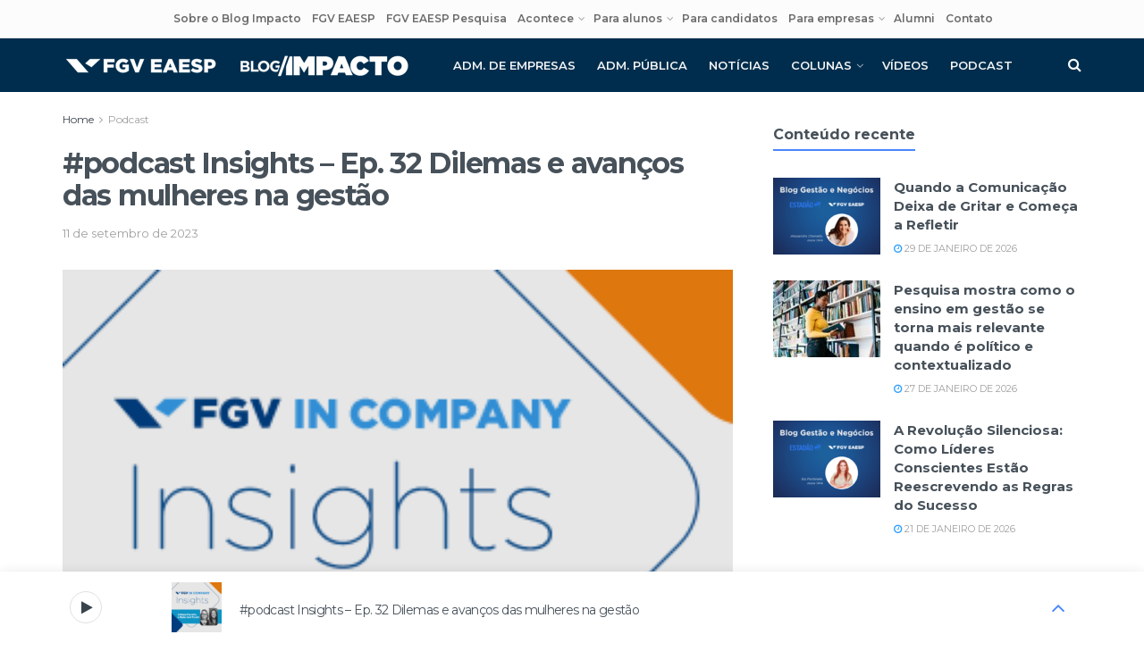

--- FILE ---
content_type: text/html; charset=UTF-8
request_url: https://www.impacto.blog.br/podcast/podcast-insights-ep-32-dilemas-e-avancos-das-mulheres-na-gestao/
body_size: 30311
content:
<!doctype html>
<!--[if lt IE 7]> <html class="no-js lt-ie9 lt-ie8 lt-ie7" lang="pt-BR"> <![endif]-->
<!--[if IE 7]>    <html class="no-js lt-ie9 lt-ie8" lang="pt-BR"> <![endif]-->
<!--[if IE 8]>    <html class="no-js lt-ie9" lang="pt-BR"> <![endif]-->
<!--[if IE 9]>    <html class="no-js lt-ie10" lang="pt-BR"> <![endif]-->
<!--[if gt IE 8]><!--> <html class="no-js" lang="pt-BR"> <!--<![endif]-->
<head>
<meta http-equiv="Content-Type" content="text/html; charset=UTF-8" />
<meta name='viewport' content='width=device-width, initial-scale=1, user-scalable=yes' />
<link rel="profile" href="https://gmpg.org/xfn/11" />
<link rel="pingback" href="https://www.impacto.blog.br/xmlrpc.php" />
<script> var theplus_ajax_url = "https://www.impacto.blog.br/wp-admin/admin-ajax.php";</script><meta name='robots' content='index, follow, max-image-preview:large, max-snippet:-1, max-video-preview:-1' />
<script type="text/javascript">
var jnews_ajax_url = '/?ajax-request=jnews'
</script>
<script type="text/javascript">;window.jnews=window.jnews||{},window.jnews.library=window.jnews.library||{},window.jnews.library=function(){"use strict";var e=this;e.win=window,e.doc=document,e.noop=function(){},e.globalBody=e.doc.getElementsByTagName("body")[0],e.globalBody=e.globalBody?e.globalBody:e.doc,e.win.jnewsDataStorage=e.win.jnewsDataStorage||{_storage:new WeakMap,put:function(e,t,n){this._storage.has(e)||this._storage.set(e,new Map),this._storage.get(e).set(t,n)},get:function(e,t){return this._storage.get(e).get(t)},has:function(e,t){return this._storage.has(e)&&this._storage.get(e).has(t)},remove:function(e,t){var n=this._storage.get(e).delete(t);return 0===!this._storage.get(e).size&&this._storage.delete(e),n}},e.windowWidth=function(){return e.win.innerWidth||e.docEl.clientWidth||e.globalBody.clientWidth},e.windowHeight=function(){return e.win.innerHeight||e.docEl.clientHeight||e.globalBody.clientHeight},e.requestAnimationFrame=e.win.requestAnimationFrame||e.win.webkitRequestAnimationFrame||e.win.mozRequestAnimationFrame||e.win.msRequestAnimationFrame||window.oRequestAnimationFrame||function(e){return setTimeout(e,1e3/60)},e.cancelAnimationFrame=e.win.cancelAnimationFrame||e.win.webkitCancelAnimationFrame||e.win.webkitCancelRequestAnimationFrame||e.win.mozCancelAnimationFrame||e.win.msCancelRequestAnimationFrame||e.win.oCancelRequestAnimationFrame||function(e){clearTimeout(e)},e.classListSupport="classList"in document.createElement("_"),e.hasClass=e.classListSupport?function(e,t){return e.classList.contains(t)}:function(e,t){return e.className.indexOf(t)>=0},e.addClass=e.classListSupport?function(t,n){e.hasClass(t,n)||t.classList.add(n)}:function(t,n){e.hasClass(t,n)||(t.className+=" "+n)},e.removeClass=e.classListSupport?function(t,n){e.hasClass(t,n)&&t.classList.remove(n)}:function(t,n){e.hasClass(t,n)&&(t.className=t.className.replace(n,""))},e.objKeys=function(e){var t=[];for(var n in e)Object.prototype.hasOwnProperty.call(e,n)&&t.push(n);return t},e.isObjectSame=function(e,t){var n=!0;return JSON.stringify(e)!==JSON.stringify(t)&&(n=!1),n},e.extend=function(){for(var e,t,n,o=arguments[0]||{},i=1,a=arguments.length;i<a;i++)if(null!==(e=arguments[i]))for(t in e)o!==(n=e[t])&&void 0!==n&&(o[t]=n);return o},e.dataStorage=e.win.jnewsDataStorage,e.isVisible=function(e){return 0!==e.offsetWidth&&0!==e.offsetHeight||e.getBoundingClientRect().length},e.getHeight=function(e){return e.offsetHeight||e.clientHeight||e.getBoundingClientRect().height},e.getWidth=function(e){return e.offsetWidth||e.clientWidth||e.getBoundingClientRect().width},e.supportsPassive=!1;try{var t=Object.defineProperty({},"passive",{get:function(){e.supportsPassive=!0}});"createEvent"in e.doc?e.win.addEventListener("test",null,t):"fireEvent"in e.doc&&e.win.attachEvent("test",null)}catch(e){}e.passiveOption=!!e.supportsPassive&&{passive:!0},e.setStorage=function(e,t){e="jnews-"+e;var n={expired:Math.floor(((new Date).getTime()+432e5)/1e3)};t=Object.assign(n,t);localStorage.setItem(e,JSON.stringify(t))},e.getStorage=function(e){e="jnews-"+e;var t=localStorage.getItem(e);return null!==t&&0<t.length?JSON.parse(localStorage.getItem(e)):{}},e.expiredStorage=function(){var t,n="jnews-";for(var o in localStorage)o.indexOf(n)>-1&&"undefined"!==(t=e.getStorage(o.replace(n,""))).expired&&t.expired<Math.floor((new Date).getTime()/1e3)&&localStorage.removeItem(o)},e.addEvents=function(t,n,o){for(var i in n){var a=["touchstart","touchmove"].indexOf(i)>=0&&!o&&e.passiveOption;"createEvent"in e.doc?t.addEventListener(i,n[i],a):"fireEvent"in e.doc&&t.attachEvent("on"+i,n[i])}},e.removeEvents=function(t,n){for(var o in n)"createEvent"in e.doc?t.removeEventListener(o,n[o]):"fireEvent"in e.doc&&t.detachEvent("on"+o,n[o])},e.triggerEvents=function(t,n,o){var i;o=o||{detail:null};return"createEvent"in e.doc?(!(i=e.doc.createEvent("CustomEvent")||new CustomEvent(n)).initCustomEvent||i.initCustomEvent(n,!0,!1,o),void t.dispatchEvent(i)):"fireEvent"in e.doc?((i=e.doc.createEventObject()).eventType=n,void t.fireEvent("on"+i.eventType,i)):void 0},e.getParents=function(t,n){void 0===n&&(n=e.doc);for(var o=[],i=t.parentNode,a=!1;!a;)if(i){var r=i;r.querySelectorAll(n).length?a=!0:(o.push(r),i=r.parentNode)}else o=[],a=!0;return o},e.forEach=function(e,t,n){for(var o=0,i=e.length;o<i;o++)t.call(n,e[o],o)},e.getText=function(e){return e.innerText||e.textContent},e.setText=function(e,t){var n="object"==typeof t?t.innerText||t.textContent:t;e.innerText&&(e.innerText=n),e.textContent&&(e.textContent=n)},e.httpBuildQuery=function(t){return e.objKeys(t).reduce(function t(n){var o=arguments.length>1&&void 0!==arguments[1]?arguments[1]:null;return function(i,a){var r=n[a];a=encodeURIComponent(a);var s=o?"".concat(o,"[").concat(a,"]"):a;return null==r||"function"==typeof r?(i.push("".concat(s,"=")),i):["number","boolean","string"].includes(typeof r)?(i.push("".concat(s,"=").concat(encodeURIComponent(r))),i):(i.push(e.objKeys(r).reduce(t(r,s),[]).join("&")),i)}}(t),[]).join("&")},e.get=function(t,n,o,i){return o="function"==typeof o?o:e.noop,e.ajax("GET",t,n,o,i)},e.post=function(t,n,o,i){return o="function"==typeof o?o:e.noop,e.ajax("POST",t,n,o,i)},e.ajax=function(t,n,o,i,a){var r=new XMLHttpRequest,s=n,c=e.httpBuildQuery(o);if(t=-1!=["GET","POST"].indexOf(t)?t:"GET",r.open(t,s+("GET"==t?"?"+c:""),!0),"POST"==t&&r.setRequestHeader("Content-type","application/x-www-form-urlencoded"),r.setRequestHeader("X-Requested-With","XMLHttpRequest"),r.onreadystatechange=function(){4===r.readyState&&200<=r.status&&300>r.status&&"function"==typeof i&&i.call(void 0,r.response)},void 0!==a&&!a){return{xhr:r,send:function(){r.send("POST"==t?c:null)}}}return r.send("POST"==t?c:null),{xhr:r}},e.scrollTo=function(t,n,o){function i(e,t,n){this.start=this.position(),this.change=e-this.start,this.currentTime=0,this.increment=20,this.duration=void 0===n?500:n,this.callback=t,this.finish=!1,this.animateScroll()}return Math.easeInOutQuad=function(e,t,n,o){return(e/=o/2)<1?n/2*e*e+t:-n/2*(--e*(e-2)-1)+t},i.prototype.stop=function(){this.finish=!0},i.prototype.move=function(t){e.doc.documentElement.scrollTop=t,e.globalBody.parentNode.scrollTop=t,e.globalBody.scrollTop=t},i.prototype.position=function(){return e.doc.documentElement.scrollTop||e.globalBody.parentNode.scrollTop||e.globalBody.scrollTop},i.prototype.animateScroll=function(){this.currentTime+=this.increment;var t=Math.easeInOutQuad(this.currentTime,this.start,this.change,this.duration);this.move(t),this.currentTime<this.duration&&!this.finish?e.requestAnimationFrame.call(e.win,this.animateScroll.bind(this)):this.callback&&"function"==typeof this.callback&&this.callback()},new i(t,n,o)},e.unwrap=function(t){var n,o=t;e.forEach(t,(function(e,t){n?n+=e:n=e})),o.replaceWith(n)},e.performance={start:function(e){performance.mark(e+"Start")},stop:function(e){performance.mark(e+"End"),performance.measure(e,e+"Start",e+"End")}},e.fps=function(){var t=0,n=0,o=0;!function(){var i=t=0,a=0,r=0,s=document.getElementById("fpsTable"),c=function(t){void 0===document.getElementsByTagName("body")[0]?e.requestAnimationFrame.call(e.win,(function(){c(t)})):document.getElementsByTagName("body")[0].appendChild(t)};null===s&&((s=document.createElement("div")).style.position="fixed",s.style.top="120px",s.style.left="10px",s.style.width="100px",s.style.height="20px",s.style.border="1px solid black",s.style.fontSize="11px",s.style.zIndex="100000",s.style.backgroundColor="white",s.id="fpsTable",c(s));var l=function(){o++,n=Date.now(),(a=(o/(r=(n-t)/1e3)).toPrecision(2))!=i&&(i=a,s.innerHTML=i+"fps"),1<r&&(t=n,o=0),e.requestAnimationFrame.call(e.win,l)};l()}()},e.instr=function(e,t){for(var n=0;n<t.length;n++)if(-1!==e.toLowerCase().indexOf(t[n].toLowerCase()))return!0},e.winLoad=function(t,n){function o(o){if("complete"===e.doc.readyState||"interactive"===e.doc.readyState)return!o||n?setTimeout(t,n||1):t(o),1}o()||e.addEvents(e.win,{load:o})},e.docReady=function(t,n){function o(o){if("complete"===e.doc.readyState||"interactive"===e.doc.readyState)return!o||n?setTimeout(t,n||1):t(o),1}o()||e.addEvents(e.doc,{DOMContentLoaded:o})},e.fireOnce=function(){e.docReady((function(){e.assets=e.assets||[],e.assets.length&&(e.boot(),e.load_assets())}),50)},e.boot=function(){e.length&&e.doc.querySelectorAll("style[media]").forEach((function(e){"not all"==e.getAttribute("media")&&e.removeAttribute("media")}))},e.create_js=function(t,n){var o=e.doc.createElement("script");switch(o.setAttribute("src",t),n){case"defer":o.setAttribute("defer",!0);break;case"async":o.setAttribute("async",!0);break;case"deferasync":o.setAttribute("defer",!0),o.setAttribute("async",!0)}e.globalBody.appendChild(o)},e.load_assets=function(){"object"==typeof e.assets&&e.forEach(e.assets.slice(0),(function(t,n){var o="";t.defer&&(o+="defer"),t.async&&(o+="async"),e.create_js(t.url,o);var i=e.assets.indexOf(t);i>-1&&e.assets.splice(i,1)})),e.assets=jnewsoption.au_scripts=window.jnewsads=[]},e.setCookie=function(e,t,n){var o="";if(n){var i=new Date;i.setTime(i.getTime()+24*n*60*60*1e3),o="; expires="+i.toUTCString()}document.cookie=e+"="+(t||"")+o+"; path=/"},e.getCookie=function(e){for(var t=e+"=",n=document.cookie.split(";"),o=0;o<n.length;o++){for(var i=n[o];" "==i.charAt(0);)i=i.substring(1,i.length);if(0==i.indexOf(t))return i.substring(t.length,i.length)}return null},e.eraseCookie=function(e){document.cookie=e+"=; Path=/; Expires=Thu, 01 Jan 1970 00:00:01 GMT;"},e.docReady((function(){e.globalBody=e.globalBody==e.doc?e.doc.getElementsByTagName("body")[0]:e.globalBody,e.globalBody=e.globalBody?e.globalBody:e.doc})),e.winLoad((function(){e.winLoad((function(){var t=!1;if(void 0!==window.jnewsadmin)if(void 0!==window.file_version_checker){var n=e.objKeys(window.file_version_checker);n.length?n.forEach((function(e){t||"10.0.4"===window.file_version_checker[e]||(t=!0)})):t=!0}else t=!0;t&&(window.jnewsHelper.getMessage(),window.jnewsHelper.getNotice())}),2500)}))},window.jnews.library=new window.jnews.library;</script>
<!-- This site is optimized with the Yoast SEO plugin v26.8 - https://yoast.com/product/yoast-seo-wordpress/ -->
<title>#podcast Insights - Ep. 32 Dilemas e avanços das mulheres na gestão - Blog Impacto - FGV EAESP Pesquisa</title>
<link rel="canonical" href="https://www.impacto.blog.br/podcast/podcast-insights-ep-32-dilemas-e-avancos-das-mulheres-na-gestao/" />
<meta property="og:locale" content="pt_BR" />
<meta property="og:type" content="article" />
<meta property="og:title" content="#podcast Insights - Ep. 32 Dilemas e avanços das mulheres na gestão - Blog Impacto - FGV EAESP Pesquisa" />
<meta property="og:description" content="No podcast FGV In Company Insights desta semana conversamos com Maria José Tonelli, professora titular na FGV EAESP e Adriana Carvalho que é CEO da Generation Brasil, economista. Ambas são delegadas no Women 20 &#8211; grupo de engajamento das Mulheres no G20. As especialistas falam sobre os avanços e desafios das mulheres na liderança e [&hellip;]" />
<meta property="og:url" content="https://www.impacto.blog.br/podcast/podcast-insights-ep-32-dilemas-e-avancos-das-mulheres-na-gestao/" />
<meta property="og:site_name" content="Blog Impacto - FGV EAESP Pesquisa" />
<meta property="article:published_time" content="2023-09-11T18:51:02+00:00" />
<meta property="article:modified_time" content="2023-10-04T11:52:03+00:00" />
<meta property="og:image" content="https://www.impacto.blog.br/wp-content/uploads/2023/09/fgv_incompany_thumbnail_podcast_ep32-002.png" />
<meta property="og:image:width" content="300" />
<meta property="og:image:height" content="300" />
<meta property="og:image:type" content="image/png" />
<meta name="author" content="Gisele Gaia" />
<meta name="twitter:card" content="summary_large_image" />
<meta name="twitter:label1" content="Escrito por" />
<meta name="twitter:data1" content="Gisele Gaia" />
<meta name="twitter:label2" content="Est. tempo de leitura" />
<meta name="twitter:data2" content="1 minuto" />
<script type="application/ld+json" class="yoast-schema-graph">{"@context":"https://schema.org","@graph":[{"@type":"Article","@id":"https://www.impacto.blog.br/podcast/podcast-insights-ep-32-dilemas-e-avancos-das-mulheres-na-gestao/#article","isPartOf":{"@id":"https://www.impacto.blog.br/podcast/podcast-insights-ep-32-dilemas-e-avancos-das-mulheres-na-gestao/"},"author":{"name":"Gisele Gaia","@id":"https://www.impacto.blog.br/#/schema/person/415733973abb78aa917e068d6b520d63"},"headline":"#podcast Insights &#8211; Ep. 32 Dilemas e avanços das mulheres na gestão","datePublished":"2023-09-11T18:51:02+00:00","dateModified":"2023-10-04T11:52:03+00:00","mainEntityOfPage":{"@id":"https://www.impacto.blog.br/podcast/podcast-insights-ep-32-dilemas-e-avancos-das-mulheres-na-gestao/"},"wordCount":106,"publisher":{"@id":"https://www.impacto.blog.br/#organization"},"image":{"@id":"https://www.impacto.blog.br/podcast/podcast-insights-ep-32-dilemas-e-avancos-das-mulheres-na-gestao/#primaryimage"},"thumbnailUrl":"https://www.impacto.blog.br/wp-content/uploads/2023/09/fgv_incompany_thumbnail_podcast_ep32-002.png","articleSection":["Podcast"],"inLanguage":"pt-BR"},{"@type":"WebPage","@id":"https://www.impacto.blog.br/podcast/podcast-insights-ep-32-dilemas-e-avancos-das-mulheres-na-gestao/","url":"https://www.impacto.blog.br/podcast/podcast-insights-ep-32-dilemas-e-avancos-das-mulheres-na-gestao/","name":"#podcast Insights - Ep. 32 Dilemas e avanços das mulheres na gestão - Blog Impacto - FGV EAESP Pesquisa","isPartOf":{"@id":"https://www.impacto.blog.br/#website"},"primaryImageOfPage":{"@id":"https://www.impacto.blog.br/podcast/podcast-insights-ep-32-dilemas-e-avancos-das-mulheres-na-gestao/#primaryimage"},"image":{"@id":"https://www.impacto.blog.br/podcast/podcast-insights-ep-32-dilemas-e-avancos-das-mulheres-na-gestao/#primaryimage"},"thumbnailUrl":"https://www.impacto.blog.br/wp-content/uploads/2023/09/fgv_incompany_thumbnail_podcast_ep32-002.png","datePublished":"2023-09-11T18:51:02+00:00","dateModified":"2023-10-04T11:52:03+00:00","breadcrumb":{"@id":"https://www.impacto.blog.br/podcast/podcast-insights-ep-32-dilemas-e-avancos-das-mulheres-na-gestao/#breadcrumb"},"inLanguage":"pt-BR","potentialAction":[{"@type":"ReadAction","target":["https://www.impacto.blog.br/podcast/podcast-insights-ep-32-dilemas-e-avancos-das-mulheres-na-gestao/"]}]},{"@type":"ImageObject","inLanguage":"pt-BR","@id":"https://www.impacto.blog.br/podcast/podcast-insights-ep-32-dilemas-e-avancos-das-mulheres-na-gestao/#primaryimage","url":"https://www.impacto.blog.br/wp-content/uploads/2023/09/fgv_incompany_thumbnail_podcast_ep32-002.png","contentUrl":"https://www.impacto.blog.br/wp-content/uploads/2023/09/fgv_incompany_thumbnail_podcast_ep32-002.png","width":300,"height":300},{"@type":"BreadcrumbList","@id":"https://www.impacto.blog.br/podcast/podcast-insights-ep-32-dilemas-e-avancos-das-mulheres-na-gestao/#breadcrumb","itemListElement":[{"@type":"ListItem","position":1,"name":"Início","item":"https://www.impacto.blog.br/"},{"@type":"ListItem","position":2,"name":"#podcast Insights &#8211; Ep. 32 Dilemas e avanços das mulheres na gestão"}]},{"@type":"WebSite","@id":"https://www.impacto.blog.br/#website","url":"https://www.impacto.blog.br/","name":"Blog Impacto - FGV EAESP Pesquisa","description":"O Blog Impacto é uma iniciativa da FGV EAESP Pesquisa para disseminar o conhecimento produzido na instituição.","publisher":{"@id":"https://www.impacto.blog.br/#organization"},"potentialAction":[{"@type":"SearchAction","target":{"@type":"EntryPoint","urlTemplate":"https://www.impacto.blog.br/?s={search_term_string}"},"query-input":{"@type":"PropertyValueSpecification","valueRequired":true,"valueName":"search_term_string"}}],"inLanguage":"pt-BR"},{"@type":"Organization","@id":"https://www.impacto.blog.br/#organization","name":"Blog Impacto","url":"https://www.impacto.blog.br/","logo":{"@type":"ImageObject","inLanguage":"pt-BR","@id":"https://www.impacto.blog.br/#/schema/logo/image/","url":"https://www.impacto.blog.br/wp-content/uploads/2020/03/impacto_favicon.png","contentUrl":"https://www.impacto.blog.br/wp-content/uploads/2020/03/impacto_favicon.png","width":512,"height":512,"caption":"Blog Impacto"},"image":{"@id":"https://www.impacto.blog.br/#/schema/logo/image/"}},{"@type":"Person","@id":"https://www.impacto.blog.br/#/schema/person/415733973abb78aa917e068d6b520d63","name":"Gisele Gaia","image":{"@type":"ImageObject","inLanguage":"pt-BR","@id":"https://www.impacto.blog.br/#/schema/person/image/","url":"https://secure.gravatar.com/avatar/b53a61ddb8a80e81f9c41182ebde3d245f39f8d905f17c9817ae30483406e980?s=96&d=mm&r=g","contentUrl":"https://secure.gravatar.com/avatar/b53a61ddb8a80e81f9c41182ebde3d245f39f8d905f17c9817ae30483406e980?s=96&d=mm&r=g","caption":"Gisele Gaia"}}]}</script>
<!-- / Yoast SEO plugin. -->
<link rel='dns-prefetch' href='//www.impacto.blog.br' />
<link rel='dns-prefetch' href='//www.googletagmanager.com' />
<link rel='dns-prefetch' href='//fonts.googleapis.com' />
<link rel='preconnect' href='https://fonts.gstatic.com' />
<link rel="alternate" type="application/rss+xml" title="Feed para Blog Impacto - FGV EAESP Pesquisa &raquo;" href="https://www.impacto.blog.br/feed/" />
<link rel="alternate" title="oEmbed (JSON)" type="application/json+oembed" href="https://www.impacto.blog.br/wp-json/oembed/1.0/embed?url=https%3A%2F%2Fwww.impacto.blog.br%2Fpodcast%2Fpodcast-insights-ep-32-dilemas-e-avancos-das-mulheres-na-gestao%2F" />
<link rel="alternate" title="oEmbed (XML)" type="text/xml+oembed" href="https://www.impacto.blog.br/wp-json/oembed/1.0/embed?url=https%3A%2F%2Fwww.impacto.blog.br%2Fpodcast%2Fpodcast-insights-ep-32-dilemas-e-avancos-das-mulheres-na-gestao%2F&#038;format=xml" />
<style id='wp-img-auto-sizes-contain-inline-css' type='text/css'>
img:is([sizes=auto i],[sizes^="auto," i]){contain-intrinsic-size:3000px 1500px}
/*# sourceURL=wp-img-auto-sizes-contain-inline-css */
</style>
<style id='wp-block-library-inline-css' type='text/css'>
:root{--wp-block-synced-color:#7a00df;--wp-block-synced-color--rgb:122,0,223;--wp-bound-block-color:var(--wp-block-synced-color);--wp-editor-canvas-background:#ddd;--wp-admin-theme-color:#007cba;--wp-admin-theme-color--rgb:0,124,186;--wp-admin-theme-color-darker-10:#006ba1;--wp-admin-theme-color-darker-10--rgb:0,107,160.5;--wp-admin-theme-color-darker-20:#005a87;--wp-admin-theme-color-darker-20--rgb:0,90,135;--wp-admin-border-width-focus:2px}@media (min-resolution:192dpi){:root{--wp-admin-border-width-focus:1.5px}}.wp-element-button{cursor:pointer}:root .has-very-light-gray-background-color{background-color:#eee}:root .has-very-dark-gray-background-color{background-color:#313131}:root .has-very-light-gray-color{color:#eee}:root .has-very-dark-gray-color{color:#313131}:root .has-vivid-green-cyan-to-vivid-cyan-blue-gradient-background{background:linear-gradient(135deg,#00d084,#0693e3)}:root .has-purple-crush-gradient-background{background:linear-gradient(135deg,#34e2e4,#4721fb 50%,#ab1dfe)}:root .has-hazy-dawn-gradient-background{background:linear-gradient(135deg,#faaca8,#dad0ec)}:root .has-subdued-olive-gradient-background{background:linear-gradient(135deg,#fafae1,#67a671)}:root .has-atomic-cream-gradient-background{background:linear-gradient(135deg,#fdd79a,#004a59)}:root .has-nightshade-gradient-background{background:linear-gradient(135deg,#330968,#31cdcf)}:root .has-midnight-gradient-background{background:linear-gradient(135deg,#020381,#2874fc)}:root{--wp--preset--font-size--normal:16px;--wp--preset--font-size--huge:42px}.has-regular-font-size{font-size:1em}.has-larger-font-size{font-size:2.625em}.has-normal-font-size{font-size:var(--wp--preset--font-size--normal)}.has-huge-font-size{font-size:var(--wp--preset--font-size--huge)}.has-text-align-center{text-align:center}.has-text-align-left{text-align:left}.has-text-align-right{text-align:right}.has-fit-text{white-space:nowrap!important}#end-resizable-editor-section{display:none}.aligncenter{clear:both}.items-justified-left{justify-content:flex-start}.items-justified-center{justify-content:center}.items-justified-right{justify-content:flex-end}.items-justified-space-between{justify-content:space-between}.screen-reader-text{border:0;clip-path:inset(50%);height:1px;margin:-1px;overflow:hidden;padding:0;position:absolute;width:1px;word-wrap:normal!important}.screen-reader-text:focus{background-color:#ddd;clip-path:none;color:#444;display:block;font-size:1em;height:auto;left:5px;line-height:normal;padding:15px 23px 14px;text-decoration:none;top:5px;width:auto;z-index:100000}html :where(.has-border-color){border-style:solid}html :where([style*=border-top-color]){border-top-style:solid}html :where([style*=border-right-color]){border-right-style:solid}html :where([style*=border-bottom-color]){border-bottom-style:solid}html :where([style*=border-left-color]){border-left-style:solid}html :where([style*=border-width]){border-style:solid}html :where([style*=border-top-width]){border-top-style:solid}html :where([style*=border-right-width]){border-right-style:solid}html :where([style*=border-bottom-width]){border-bottom-style:solid}html :where([style*=border-left-width]){border-left-style:solid}html :where(img[class*=wp-image-]){height:auto;max-width:100%}:where(figure){margin:0 0 1em}html :where(.is-position-sticky){--wp-admin--admin-bar--position-offset:var(--wp-admin--admin-bar--height,0px)}@media screen and (max-width:600px){html :where(.is-position-sticky){--wp-admin--admin-bar--position-offset:0px}}
/*# sourceURL=wp-block-library-inline-css */
</style><style id='global-styles-inline-css' type='text/css'>
:root{--wp--preset--aspect-ratio--square: 1;--wp--preset--aspect-ratio--4-3: 4/3;--wp--preset--aspect-ratio--3-4: 3/4;--wp--preset--aspect-ratio--3-2: 3/2;--wp--preset--aspect-ratio--2-3: 2/3;--wp--preset--aspect-ratio--16-9: 16/9;--wp--preset--aspect-ratio--9-16: 9/16;--wp--preset--color--black: #000000;--wp--preset--color--cyan-bluish-gray: #abb8c3;--wp--preset--color--white: #ffffff;--wp--preset--color--pale-pink: #f78da7;--wp--preset--color--vivid-red: #cf2e2e;--wp--preset--color--luminous-vivid-orange: #ff6900;--wp--preset--color--luminous-vivid-amber: #fcb900;--wp--preset--color--light-green-cyan: #7bdcb5;--wp--preset--color--vivid-green-cyan: #00d084;--wp--preset--color--pale-cyan-blue: #8ed1fc;--wp--preset--color--vivid-cyan-blue: #0693e3;--wp--preset--color--vivid-purple: #9b51e0;--wp--preset--gradient--vivid-cyan-blue-to-vivid-purple: linear-gradient(135deg,rgb(6,147,227) 0%,rgb(155,81,224) 100%);--wp--preset--gradient--light-green-cyan-to-vivid-green-cyan: linear-gradient(135deg,rgb(122,220,180) 0%,rgb(0,208,130) 100%);--wp--preset--gradient--luminous-vivid-amber-to-luminous-vivid-orange: linear-gradient(135deg,rgb(252,185,0) 0%,rgb(255,105,0) 100%);--wp--preset--gradient--luminous-vivid-orange-to-vivid-red: linear-gradient(135deg,rgb(255,105,0) 0%,rgb(207,46,46) 100%);--wp--preset--gradient--very-light-gray-to-cyan-bluish-gray: linear-gradient(135deg,rgb(238,238,238) 0%,rgb(169,184,195) 100%);--wp--preset--gradient--cool-to-warm-spectrum: linear-gradient(135deg,rgb(74,234,220) 0%,rgb(151,120,209) 20%,rgb(207,42,186) 40%,rgb(238,44,130) 60%,rgb(251,105,98) 80%,rgb(254,248,76) 100%);--wp--preset--gradient--blush-light-purple: linear-gradient(135deg,rgb(255,206,236) 0%,rgb(152,150,240) 100%);--wp--preset--gradient--blush-bordeaux: linear-gradient(135deg,rgb(254,205,165) 0%,rgb(254,45,45) 50%,rgb(107,0,62) 100%);--wp--preset--gradient--luminous-dusk: linear-gradient(135deg,rgb(255,203,112) 0%,rgb(199,81,192) 50%,rgb(65,88,208) 100%);--wp--preset--gradient--pale-ocean: linear-gradient(135deg,rgb(255,245,203) 0%,rgb(182,227,212) 50%,rgb(51,167,181) 100%);--wp--preset--gradient--electric-grass: linear-gradient(135deg,rgb(202,248,128) 0%,rgb(113,206,126) 100%);--wp--preset--gradient--midnight: linear-gradient(135deg,rgb(2,3,129) 0%,rgb(40,116,252) 100%);--wp--preset--font-size--small: 13px;--wp--preset--font-size--medium: 20px;--wp--preset--font-size--large: 36px;--wp--preset--font-size--x-large: 42px;--wp--preset--spacing--20: 0.44rem;--wp--preset--spacing--30: 0.67rem;--wp--preset--spacing--40: 1rem;--wp--preset--spacing--50: 1.5rem;--wp--preset--spacing--60: 2.25rem;--wp--preset--spacing--70: 3.38rem;--wp--preset--spacing--80: 5.06rem;--wp--preset--shadow--natural: 6px 6px 9px rgba(0, 0, 0, 0.2);--wp--preset--shadow--deep: 12px 12px 50px rgba(0, 0, 0, 0.4);--wp--preset--shadow--sharp: 6px 6px 0px rgba(0, 0, 0, 0.2);--wp--preset--shadow--outlined: 6px 6px 0px -3px rgb(255, 255, 255), 6px 6px rgb(0, 0, 0);--wp--preset--shadow--crisp: 6px 6px 0px rgb(0, 0, 0);}:where(.is-layout-flex){gap: 0.5em;}:where(.is-layout-grid){gap: 0.5em;}body .is-layout-flex{display: flex;}.is-layout-flex{flex-wrap: wrap;align-items: center;}.is-layout-flex > :is(*, div){margin: 0;}body .is-layout-grid{display: grid;}.is-layout-grid > :is(*, div){margin: 0;}:where(.wp-block-columns.is-layout-flex){gap: 2em;}:where(.wp-block-columns.is-layout-grid){gap: 2em;}:where(.wp-block-post-template.is-layout-flex){gap: 1.25em;}:where(.wp-block-post-template.is-layout-grid){gap: 1.25em;}.has-black-color{color: var(--wp--preset--color--black) !important;}.has-cyan-bluish-gray-color{color: var(--wp--preset--color--cyan-bluish-gray) !important;}.has-white-color{color: var(--wp--preset--color--white) !important;}.has-pale-pink-color{color: var(--wp--preset--color--pale-pink) !important;}.has-vivid-red-color{color: var(--wp--preset--color--vivid-red) !important;}.has-luminous-vivid-orange-color{color: var(--wp--preset--color--luminous-vivid-orange) !important;}.has-luminous-vivid-amber-color{color: var(--wp--preset--color--luminous-vivid-amber) !important;}.has-light-green-cyan-color{color: var(--wp--preset--color--light-green-cyan) !important;}.has-vivid-green-cyan-color{color: var(--wp--preset--color--vivid-green-cyan) !important;}.has-pale-cyan-blue-color{color: var(--wp--preset--color--pale-cyan-blue) !important;}.has-vivid-cyan-blue-color{color: var(--wp--preset--color--vivid-cyan-blue) !important;}.has-vivid-purple-color{color: var(--wp--preset--color--vivid-purple) !important;}.has-black-background-color{background-color: var(--wp--preset--color--black) !important;}.has-cyan-bluish-gray-background-color{background-color: var(--wp--preset--color--cyan-bluish-gray) !important;}.has-white-background-color{background-color: var(--wp--preset--color--white) !important;}.has-pale-pink-background-color{background-color: var(--wp--preset--color--pale-pink) !important;}.has-vivid-red-background-color{background-color: var(--wp--preset--color--vivid-red) !important;}.has-luminous-vivid-orange-background-color{background-color: var(--wp--preset--color--luminous-vivid-orange) !important;}.has-luminous-vivid-amber-background-color{background-color: var(--wp--preset--color--luminous-vivid-amber) !important;}.has-light-green-cyan-background-color{background-color: var(--wp--preset--color--light-green-cyan) !important;}.has-vivid-green-cyan-background-color{background-color: var(--wp--preset--color--vivid-green-cyan) !important;}.has-pale-cyan-blue-background-color{background-color: var(--wp--preset--color--pale-cyan-blue) !important;}.has-vivid-cyan-blue-background-color{background-color: var(--wp--preset--color--vivid-cyan-blue) !important;}.has-vivid-purple-background-color{background-color: var(--wp--preset--color--vivid-purple) !important;}.has-black-border-color{border-color: var(--wp--preset--color--black) !important;}.has-cyan-bluish-gray-border-color{border-color: var(--wp--preset--color--cyan-bluish-gray) !important;}.has-white-border-color{border-color: var(--wp--preset--color--white) !important;}.has-pale-pink-border-color{border-color: var(--wp--preset--color--pale-pink) !important;}.has-vivid-red-border-color{border-color: var(--wp--preset--color--vivid-red) !important;}.has-luminous-vivid-orange-border-color{border-color: var(--wp--preset--color--luminous-vivid-orange) !important;}.has-luminous-vivid-amber-border-color{border-color: var(--wp--preset--color--luminous-vivid-amber) !important;}.has-light-green-cyan-border-color{border-color: var(--wp--preset--color--light-green-cyan) !important;}.has-vivid-green-cyan-border-color{border-color: var(--wp--preset--color--vivid-green-cyan) !important;}.has-pale-cyan-blue-border-color{border-color: var(--wp--preset--color--pale-cyan-blue) !important;}.has-vivid-cyan-blue-border-color{border-color: var(--wp--preset--color--vivid-cyan-blue) !important;}.has-vivid-purple-border-color{border-color: var(--wp--preset--color--vivid-purple) !important;}.has-vivid-cyan-blue-to-vivid-purple-gradient-background{background: var(--wp--preset--gradient--vivid-cyan-blue-to-vivid-purple) !important;}.has-light-green-cyan-to-vivid-green-cyan-gradient-background{background: var(--wp--preset--gradient--light-green-cyan-to-vivid-green-cyan) !important;}.has-luminous-vivid-amber-to-luminous-vivid-orange-gradient-background{background: var(--wp--preset--gradient--luminous-vivid-amber-to-luminous-vivid-orange) !important;}.has-luminous-vivid-orange-to-vivid-red-gradient-background{background: var(--wp--preset--gradient--luminous-vivid-orange-to-vivid-red) !important;}.has-very-light-gray-to-cyan-bluish-gray-gradient-background{background: var(--wp--preset--gradient--very-light-gray-to-cyan-bluish-gray) !important;}.has-cool-to-warm-spectrum-gradient-background{background: var(--wp--preset--gradient--cool-to-warm-spectrum) !important;}.has-blush-light-purple-gradient-background{background: var(--wp--preset--gradient--blush-light-purple) !important;}.has-blush-bordeaux-gradient-background{background: var(--wp--preset--gradient--blush-bordeaux) !important;}.has-luminous-dusk-gradient-background{background: var(--wp--preset--gradient--luminous-dusk) !important;}.has-pale-ocean-gradient-background{background: var(--wp--preset--gradient--pale-ocean) !important;}.has-electric-grass-gradient-background{background: var(--wp--preset--gradient--electric-grass) !important;}.has-midnight-gradient-background{background: var(--wp--preset--gradient--midnight) !important;}.has-small-font-size{font-size: var(--wp--preset--font-size--small) !important;}.has-medium-font-size{font-size: var(--wp--preset--font-size--medium) !important;}.has-large-font-size{font-size: var(--wp--preset--font-size--large) !important;}.has-x-large-font-size{font-size: var(--wp--preset--font-size--x-large) !important;}
/*# sourceURL=global-styles-inline-css */
</style>
<style id='classic-theme-styles-inline-css' type='text/css'>
/*! This file is auto-generated */
.wp-block-button__link{color:#fff;background-color:#32373c;border-radius:9999px;box-shadow:none;text-decoration:none;padding:calc(.667em + 2px) calc(1.333em + 2px);font-size:1.125em}.wp-block-file__button{background:#32373c;color:#fff;text-decoration:none}
/*# sourceURL=/wp-includes/css/classic-themes.min.css */
</style>
<!-- <link rel='stylesheet' id='jnews-podcast-css' href='https://www.impacto.blog.br/wp-content/plugins/jnews-podcast/assets/css/plugin.css?ver=12.0.1' type='text/css' media='all' /> -->
<!-- <link rel='stylesheet' id='jnews-podcast-darkmode-css' href='https://www.impacto.blog.br/wp-content/plugins/jnews-podcast/assets/css/darkmode.css?ver=12.0.1' type='text/css' media='all' /> -->
<!-- <link rel='stylesheet' id='jnews-video-css' href='https://www.impacto.blog.br/wp-content/plugins/jnews-video/assets/css/plugin.css?ver=12.0.1' type='text/css' media='all' /> -->
<!-- <link rel='stylesheet' id='pt_theplus-style-css' href='https://www.impacto.blog.br/wp-content/plugins/theplus_addon/vc_elements/css/main/theplus_style.css?ver=4d9ae25dde748616973c9dc51bb30d3e' type='text/css' media='all' /> -->
<!-- <link rel='stylesheet' id='fontawasome-fonts-css' href='https://www.impacto.blog.br/wp-content/plugins/theplus_addon/vc_elements/css/extra/font-awesome.min.css?ver=4d9ae25dde748616973c9dc51bb30d3e' type='text/css' media='all' /> -->
<!-- <link rel='stylesheet' id='lity_css-css' href='https://www.impacto.blog.br/wp-content/plugins/theplus_addon/vc_elements/css/extra/lity.css?ver=4d9ae25dde748616973c9dc51bb30d3e' type='text/css' media='all' /> -->
<!-- <link rel='stylesheet' id='slick_min_css-css' href='https://www.impacto.blog.br/wp-content/plugins/theplus_addon/vc_elements/css/extra/slick.min.css?ver=3.0.0' type='text/css' media='all' /> -->
<!-- <link rel='stylesheet' id='cmplz-general-css' href='https://www.impacto.blog.br/wp-content/plugins/complianz-gdpr/assets/css/cookieblocker.min.css?ver=1765830988' type='text/css' media='all' /> -->
<!-- <link rel='stylesheet' id='jnews-parent-style-css' href='https://www.impacto.blog.br/wp-content/themes/jnews/style.css?ver=4d9ae25dde748616973c9dc51bb30d3e' type='text/css' media='all' /> -->
<!-- <link rel='stylesheet' id='js_composer_front-css' href='https://www.impacto.blog.br/wp-content/plugins/js_composer/assets/css/js_composer.min.css?ver=8.7.2' type='text/css' media='all' /> -->
<link rel="stylesheet" type="text/css" href="//www.impacto.blog.br/wp-content/cache/wpfc-minified/kncmp4l9/7mwcl.css" media="all"/>
<link rel='stylesheet' id='jeg_customizer_font-css' href='//fonts.googleapis.com/css?family=Montserrat%3Aregular%2C600%2C700&#038;display=swap&#038;ver=1.3.2' type='text/css' media='all' />
<!-- <link rel='stylesheet' id='font-awesome-css' href='https://www.impacto.blog.br/wp-content/themes/jnews/assets/fonts/font-awesome/font-awesome.min.css?ver=1.0.0' type='text/css' media='all' /> -->
<!-- <link rel='stylesheet' id='jnews-frontend-css' href='https://www.impacto.blog.br/wp-content/themes/jnews/assets/dist/frontend.min.css?ver=1.0.0' type='text/css' media='all' /> -->
<!-- <link rel='stylesheet' id='jnews-js-composer-css' href='https://www.impacto.blog.br/wp-content/themes/jnews/assets/css/js-composer-frontend.css?ver=1.0.0' type='text/css' media='all' /> -->
<!-- <link rel='stylesheet' id='jnews-style-css' href='https://www.impacto.blog.br/wp-content/themes/impacto/style.css?ver=1.0.0' type='text/css' media='all' /> -->
<!-- <link rel='stylesheet' id='jnews-darkmode-css' href='https://www.impacto.blog.br/wp-content/themes/jnews/assets/css/darkmode.css?ver=1.0.0' type='text/css' media='all' /> -->
<!-- <link rel='stylesheet' id='jnews-video-darkmode-css' href='https://www.impacto.blog.br/wp-content/plugins/jnews-video/assets/css/darkmode.css?ver=12.0.1' type='text/css' media='all' /> -->
<!-- <link rel='stylesheet' id='jnews-select-share-css' href='https://www.impacto.blog.br/wp-content/plugins/jnews-social-share/assets/css/plugin.css' type='text/css' media='all' /> -->
<link rel="stylesheet" type="text/css" href="//www.impacto.blog.br/wp-content/cache/wpfc-minified/8tldbhkm/bk75f.css" media="all"/>
<script src='//www.impacto.blog.br/wp-content/cache/wpfc-minified/mlia1q2l/fj6xy.js' type="text/javascript"></script>
<!-- <script type="text/javascript" async src="https://www.impacto.blog.br/wp-content/plugins/burst-statistics/assets/js/timeme/timeme.min.js?ver=1765831400" id="burst-timeme-js"></script> -->
<script type="text/javascript" id="burst-js-extra">
/* <![CDATA[ */
var burst = {"tracking":{"isInitialHit":true,"lastUpdateTimestamp":0,"beacon_url":"https://www.impacto.blog.br/wp-content/plugins/burst-statistics/endpoint.php","ajaxUrl":"https://www.impacto.blog.br/wp-admin/admin-ajax.php"},"options":{"cookieless":0,"pageUrl":"https://www.impacto.blog.br/podcast/podcast-insights-ep-32-dilemas-e-avancos-das-mulheres-na-gestao/","beacon_enabled":1,"do_not_track":0,"enable_turbo_mode":0,"track_url_change":0,"cookie_retention_days":30,"debug":0},"goals":{"completed":[],"scriptUrl":"https://www.impacto.blog.br/wp-content/plugins/burst-statistics/assets/js/build/burst-goals.js?v=1765831400","active":[]},"cache":{"uid":null,"fingerprint":null,"isUserAgent":null,"isDoNotTrack":null,"useCookies":null}};
//# sourceURL=burst-js-extra
/* ]]> */
</script>
<script src='//www.impacto.blog.br/wp-content/cache/wpfc-minified/lxr3yz1m/7mwcl.js' type="text/javascript"></script>
<!-- <script type="text/javascript" async src="https://www.impacto.blog.br/wp-content/plugins/burst-statistics/assets/js/build/burst.min.js?ver=1765831400" id="burst-js"></script> -->
<!-- <script type="text/javascript" src="https://www.impacto.blog.br/wp-includes/js/jquery/jquery.min.js?ver=3.7.1" id="jquery-core-js"></script> -->
<!-- <script type="text/javascript" src="https://www.impacto.blog.br/wp-includes/js/jquery/jquery-migrate.min.js?ver=3.4.1" id="jquery-migrate-js"></script> -->
<!-- <script type="text/javascript" src="https://www.impacto.blog.br/wp-content/plugins/theplus_addon/vc_elements/js/main/pt-theplus-row-script.js?ver=4d9ae25dde748616973c9dc51bb30d3e" id="pt-theplus-row-script-js-js"></script> -->
<!-- <script type="text/javascript" src="https://www.impacto.blog.br/wp-content/plugins/theplus_addon/vc_elements/js/extra/app.min.js?ver=4d9ae25dde748616973c9dc51bb30d3e" id="pt-plus-app-js"></script> -->
<!-- <script type="text/javascript" src="https://www.impacto.blog.br/wp-content/plugins/theplus_addon/vc_elements/js/main/pt-theplus-custom.js?ver=3.0.0" id="pt-theplus-custom-js"></script> -->
<!-- Snippet da etiqueta do Google (gtag.js) adicionado pelo Site Kit -->
<!-- Snippet do Google Análises adicionado pelo Site Kit -->
<script type="text/javascript" src="https://www.googletagmanager.com/gtag/js?id=G-FB5K67Z0BE" id="google_gtagjs-js" async></script>
<script type="text/javascript" id="google_gtagjs-js-after">
/* <![CDATA[ */
window.dataLayer = window.dataLayer || [];function gtag(){dataLayer.push(arguments);}
gtag("set","linker",{"domains":["www.impacto.blog.br"]});
gtag("js", new Date());
gtag("set", "developer_id.dZTNiMT", true);
gtag("config", "G-FB5K67Z0BE");
//# sourceURL=google_gtagjs-js-after
/* ]]> */
</script>
<script></script><link rel="https://api.w.org/" href="https://www.impacto.blog.br/wp-json/" /><link rel="alternate" title="JSON" type="application/json" href="https://www.impacto.blog.br/wp-json/wp/v2/posts/3405" /><link rel="EditURI" type="application/rsd+xml" title="RSD" href="https://www.impacto.blog.br/xmlrpc.php?rsd" />
<style type="text/css">
.feedzy-rss-link-icon:after {
content: url("https://www.impacto.blog.br/wp-content/plugins/feedzy-rss-feeds/img/external-link.png");
margin-left: 3px;
}
</style>
<meta name="generator" content="Site Kit by Google 1.171.0" /><meta name="generator" content="Powered by WPBakery Page Builder - drag and drop page builder for WordPress."/>
<link rel="icon" href="https://www.impacto.blog.br/wp-content/uploads/2020/03/cropped-impacto_favicon-32x32.png" sizes="32x32" />
<link rel="icon" href="https://www.impacto.blog.br/wp-content/uploads/2020/03/cropped-impacto_favicon-192x192.png" sizes="192x192" />
<link rel="apple-touch-icon" href="https://www.impacto.blog.br/wp-content/uploads/2020/03/cropped-impacto_favicon-180x180.png" />
<meta name="msapplication-TileImage" content="https://www.impacto.blog.br/wp-content/uploads/2020/03/cropped-impacto_favicon-270x270.png" />
<style id="jeg_dynamic_css" type="text/css" data-type="jeg_custom-css">body { --j-body-color : #39434d; --j-accent-color : #4886ff; --j-heading-color : #47515a; } body,.jeg_newsfeed_list .tns-outer .tns-controls button,.jeg_filter_button,.owl-carousel .owl-nav div,.jeg_readmore,.jeg_hero_style_7 .jeg_post_meta a,.widget_calendar thead th,.widget_calendar tfoot a,.jeg_socialcounter a,.entry-header .jeg_meta_like a,.entry-header .jeg_meta_comment a,.entry-header .jeg_meta_donation a,.entry-header .jeg_meta_bookmark a,.entry-content tbody tr:hover,.entry-content th,.jeg_splitpost_nav li:hover a,#breadcrumbs a,.jeg_author_socials a:hover,.jeg_footer_content a,.jeg_footer_bottom a,.jeg_cartcontent,.woocommerce .woocommerce-breadcrumb a { color : #39434d; } a, .jeg_menu_style_5>li>a:hover, .jeg_menu_style_5>li.sfHover>a, .jeg_menu_style_5>li.current-menu-item>a, .jeg_menu_style_5>li.current-menu-ancestor>a, .jeg_navbar .jeg_menu:not(.jeg_main_menu)>li>a:hover, .jeg_midbar .jeg_menu:not(.jeg_main_menu)>li>a:hover, .jeg_side_tabs li.active, .jeg_block_heading_5 strong, .jeg_block_heading_6 strong, .jeg_block_heading_7 strong, .jeg_block_heading_8 strong, .jeg_subcat_list li a:hover, .jeg_subcat_list li button:hover, .jeg_pl_lg_7 .jeg_thumb .jeg_post_category a, .jeg_pl_xs_2:before, .jeg_pl_xs_4 .jeg_postblock_content:before, .jeg_postblock .jeg_post_title a:hover, .jeg_hero_style_6 .jeg_post_title a:hover, .jeg_sidefeed .jeg_pl_xs_3 .jeg_post_title a:hover, .widget_jnews_popular .jeg_post_title a:hover, .jeg_meta_author a, .widget_archive li a:hover, .widget_pages li a:hover, .widget_meta li a:hover, .widget_recent_entries li a:hover, .widget_rss li a:hover, .widget_rss cite, .widget_categories li a:hover, .widget_categories li.current-cat>a, #breadcrumbs a:hover, .jeg_share_count .counts, .commentlist .bypostauthor>.comment-body>.comment-author>.fn, span.required, .jeg_review_title, .bestprice .price, .authorlink a:hover, .jeg_vertical_playlist .jeg_video_playlist_play_icon, .jeg_vertical_playlist .jeg_video_playlist_item.active .jeg_video_playlist_thumbnail:before, .jeg_horizontal_playlist .jeg_video_playlist_play, .woocommerce li.product .pricegroup .button, .widget_display_forums li a:hover, .widget_display_topics li:before, .widget_display_replies li:before, .widget_display_views li:before, .bbp-breadcrumb a:hover, .jeg_mobile_menu li.sfHover>a, .jeg_mobile_menu li a:hover, .split-template-6 .pagenum, .jeg_mobile_menu_style_5>li>a:hover, .jeg_mobile_menu_style_5>li.sfHover>a, .jeg_mobile_menu_style_5>li.current-menu-item>a, .jeg_mobile_menu_style_5>li.current-menu-ancestor>a, .jeg_mobile_menu.jeg_menu_dropdown li.open > div > a ,.jeg_menu_dropdown.language-swicher .sub-menu li a:hover { color : #4886ff; } .jeg_menu_style_1>li>a:before, .jeg_menu_style_2>li>a:before, .jeg_menu_style_3>li>a:before, .jeg_side_toggle, .jeg_slide_caption .jeg_post_category a, .jeg_slider_type_1_wrapper .tns-controls button.tns-next, .jeg_block_heading_1 .jeg_block_title span, .jeg_block_heading_2 .jeg_block_title span, .jeg_block_heading_3, .jeg_block_heading_4 .jeg_block_title span, .jeg_block_heading_6:after, .jeg_pl_lg_box .jeg_post_category a, .jeg_pl_md_box .jeg_post_category a, .jeg_readmore:hover, .jeg_thumb .jeg_post_category a, .jeg_block_loadmore a:hover, .jeg_postblock.alt .jeg_block_loadmore a:hover, .jeg_block_loadmore a.active, .jeg_postblock_carousel_2 .jeg_post_category a, .jeg_heroblock .jeg_post_category a, .jeg_pagenav_1 .page_number.active, .jeg_pagenav_1 .page_number.active:hover, input[type="submit"], .btn, .button, .widget_tag_cloud a:hover, .popularpost_item:hover .jeg_post_title a:before, .jeg_splitpost_4 .page_nav, .jeg_splitpost_5 .page_nav, .jeg_post_via a:hover, .jeg_post_source a:hover, .jeg_post_tags a:hover, .comment-reply-title small a:before, .comment-reply-title small a:after, .jeg_storelist .productlink, .authorlink li.active a:before, .jeg_footer.dark .socials_widget:not(.nobg) a:hover .fa,.jeg_footer.dark .socials_widget:not(.nobg) a:hover span.jeg-icon, div.jeg_breakingnews_title, .jeg_overlay_slider_bottom_wrapper .tns-controls button, .jeg_overlay_slider_bottom_wrapper .tns-controls button:hover, .jeg_vertical_playlist .jeg_video_playlist_current, .woocommerce span.onsale, .woocommerce #respond input#submit:hover, .woocommerce a.button:hover, .woocommerce button.button:hover, .woocommerce input.button:hover, .woocommerce #respond input#submit.alt, .woocommerce a.button.alt, .woocommerce button.button.alt, .woocommerce input.button.alt, .jeg_popup_post .caption, .jeg_footer.dark input[type="submit"], .jeg_footer.dark .btn, .jeg_footer.dark .button, .footer_widget.widget_tag_cloud a:hover, .jeg_inner_content .content-inner .jeg_post_category a:hover, #buddypress .standard-form button, #buddypress a.button, #buddypress input[type="submit"], #buddypress input[type="button"], #buddypress input[type="reset"], #buddypress ul.button-nav li a, #buddypress .generic-button a, #buddypress .generic-button button, #buddypress .comment-reply-link, #buddypress a.bp-title-button, #buddypress.buddypress-wrap .members-list li .user-update .activity-read-more a, div#buddypress .standard-form button:hover, div#buddypress a.button:hover, div#buddypress input[type="submit"]:hover, div#buddypress input[type="button"]:hover, div#buddypress input[type="reset"]:hover, div#buddypress ul.button-nav li a:hover, div#buddypress .generic-button a:hover, div#buddypress .generic-button button:hover, div#buddypress .comment-reply-link:hover, div#buddypress a.bp-title-button:hover, div#buddypress.buddypress-wrap .members-list li .user-update .activity-read-more a:hover, #buddypress #item-nav .item-list-tabs ul li a:before, .jeg_inner_content .jeg_meta_container .follow-wrapper a { background-color : #4886ff; } .jeg_block_heading_7 .jeg_block_title span, .jeg_readmore:hover, .jeg_block_loadmore a:hover, .jeg_block_loadmore a.active, .jeg_pagenav_1 .page_number.active, .jeg_pagenav_1 .page_number.active:hover, .jeg_pagenav_3 .page_number:hover, .jeg_prevnext_post a:hover h3, .jeg_overlay_slider .jeg_post_category, .jeg_sidefeed .jeg_post.active, .jeg_vertical_playlist.jeg_vertical_playlist .jeg_video_playlist_item.active .jeg_video_playlist_thumbnail img, .jeg_horizontal_playlist .jeg_video_playlist_item.active { border-color : #4886ff; } .jeg_tabpost_nav li.active, .woocommerce div.product .woocommerce-tabs ul.tabs li.active, .jeg_mobile_menu_style_1>li.current-menu-item a, .jeg_mobile_menu_style_1>li.current-menu-ancestor a, .jeg_mobile_menu_style_2>li.current-menu-item::after, .jeg_mobile_menu_style_2>li.current-menu-ancestor::after, .jeg_mobile_menu_style_3>li.current-menu-item::before, .jeg_mobile_menu_style_3>li.current-menu-ancestor::before { border-bottom-color : #4886ff; } .jeg_post_share .jeg-icon svg { fill : #4886ff; } h1,h2,h3,h4,h5,h6,.jeg_post_title a,.entry-header .jeg_post_title,.jeg_hero_style_7 .jeg_post_title a,.jeg_block_title,.jeg_splitpost_bar .current_title,.jeg_video_playlist_title,.gallery-caption,.jeg_push_notification_button>a.button { color : #47515a; } .split-template-9 .pagenum, .split-template-10 .pagenum, .split-template-11 .pagenum, .split-template-12 .pagenum, .split-template-13 .pagenum, .split-template-15 .pagenum, .split-template-18 .pagenum, .split-template-20 .pagenum, .split-template-19 .current_title span, .split-template-20 .current_title span { background-color : #47515a; } .jeg_topbar .jeg_nav_row, .jeg_topbar .jeg_search_no_expand .jeg_search_input { line-height : 42px; } .jeg_topbar .jeg_nav_row, .jeg_topbar .jeg_nav_icon { height : 42px; } .jeg_topbar, .jeg_topbar.dark, .jeg_topbar.custom { background : #fcfcfc; } .jeg_topbar, .jeg_topbar.dark { color : #002d4d; border-top-width : 0px; } .jeg_midbar { height : 128px; } .jeg_header .jeg_bottombar.jeg_navbar,.jeg_bottombar .jeg_nav_icon { height : 60px; } .jeg_header .jeg_bottombar.jeg_navbar, .jeg_header .jeg_bottombar .jeg_main_menu:not(.jeg_menu_style_1) > li > a, .jeg_header .jeg_bottombar .jeg_menu_style_1 > li, .jeg_header .jeg_bottombar .jeg_menu:not(.jeg_main_menu) > li > a { line-height : 60px; } .jeg_header .jeg_bottombar.jeg_navbar_wrapper:not(.jeg_navbar_boxed), .jeg_header .jeg_bottombar.jeg_navbar_boxed .jeg_nav_row { background : #002d4d; } .jeg_header .jeg_bottombar, .jeg_header .jeg_bottombar.jeg_navbar_dark, .jeg_bottombar.jeg_navbar_boxed .jeg_nav_row, .jeg_bottombar.jeg_navbar_dark.jeg_navbar_boxed .jeg_nav_row { border-bottom-width : 0px; } .jeg_header_sticky .jeg_navbar_wrapper:not(.jeg_navbar_boxed), .jeg_header_sticky .jeg_navbar_boxed .jeg_nav_row { background : #002d4d; } .jeg_stickybar, .jeg_stickybar.dark { color : #ffffff; } .jeg_mobile_midbar, .jeg_mobile_midbar.dark { background : #002d4d; } .jeg_header .socials_widget > a > i.fa:before { color : #ffffff; } .jeg_header .socials_widget.nobg > a > i > span.jeg-icon svg { fill : #ffffff; } .jeg_header .socials_widget.nobg > a > span.jeg-icon svg { fill : #ffffff; } .jeg_header .socials_widget > a > span.jeg-icon svg { fill : #ffffff; } .jeg_header .socials_widget > a > i > span.jeg-icon svg { fill : #ffffff; } .jeg_header .jeg_menu_style_4 > li > a:hover, .jeg_header .jeg_menu_style_4 > li.sfHover > a, .jeg_header .jeg_menu_style_4 > li.current-menu-item > a, .jeg_header .jeg_menu_style_4 > li.current-menu-ancestor > a, .jeg_navbar_dark .jeg_menu_style_4 > li > a:hover, .jeg_navbar_dark .jeg_menu_style_4 > li.sfHover > a, .jeg_navbar_dark .jeg_menu_style_4 > li.current-menu-item > a, .jeg_navbar_dark .jeg_menu_style_4 > li.current-menu-ancestor > a { background : #081f39; } .jeg_header .jeg_menu.jeg_main_menu > li > a:hover, .jeg_header .jeg_menu.jeg_main_menu > li.sfHover > a, .jeg_header .jeg_menu.jeg_main_menu > li > .sf-with-ul:hover:after, .jeg_header .jeg_menu.jeg_main_menu > li.sfHover > .sf-with-ul:after, .jeg_header .jeg_menu_style_4 > li.current-menu-item > a, .jeg_header .jeg_menu_style_4 > li.current-menu-ancestor > a, .jeg_header .jeg_menu_style_5 > li.current-menu-item > a, .jeg_header .jeg_menu_style_5 > li.current-menu-ancestor > a { color : #078bcd; } .jeg_navbar_wrapper .jeg_menu li > ul { background : #081f39; } .jeg_navbar_wrapper .jeg_menu li > ul li > a { color : #ffffff; } .jeg_navbar_wrapper .jeg_menu li > ul li:hover > a, .jeg_navbar_wrapper .jeg_menu li > ul li.sfHover > a, .jeg_navbar_wrapper .jeg_menu li > ul li.current-menu-item > a, .jeg_navbar_wrapper .jeg_menu li > ul li.current-menu-ancestor > a { background : rgba(117,117,117,0); } .jeg_header .jeg_navbar_wrapper .jeg_menu li > ul li:hover > a, .jeg_header .jeg_navbar_wrapper .jeg_menu li > ul li.sfHover > a, .jeg_header .jeg_navbar_wrapper .jeg_menu li > ul li.current-menu-item > a, .jeg_header .jeg_navbar_wrapper .jeg_menu li > ul li.current-menu-ancestor > a, .jeg_header .jeg_navbar_wrapper .jeg_menu li > ul li:hover > .sf-with-ul:after, .jeg_header .jeg_navbar_wrapper .jeg_menu li > ul li.sfHover > .sf-with-ul:after, .jeg_header .jeg_navbar_wrapper .jeg_menu li > ul li.current-menu-item > .sf-with-ul:after, .jeg_header .jeg_navbar_wrapper .jeg_menu li > ul li.current-menu-ancestor > .sf-with-ul:after { color : #078bcd; } .jeg_navbar_wrapper .jeg_menu li > ul li a { border-color : rgba(186,186,186,0); } .jnews .jeg_header .jeg_menu.jeg_top_menu > li > a { color : #6b6b6b; } .jnews .jeg_header .jeg_menu.jeg_top_menu > li a:hover { color : #1e73be; } .jnews .jeg_menu.jeg_top_menu li > ul, .jnews .jeg_menu.jeg_top_menu li > ul li a { border-color : rgba(30,115,190,0); } body,input,textarea,select,.chosen-container-single .chosen-single,.btn,.button { font-family: Montserrat,Helvetica,Arial,sans-serif;font-weight : 400; font-style : normal;  } .jeg_header, .jeg_mobile_wrapper { font-family: Montserrat,Helvetica,Arial,sans-serif;font-weight : 600; font-style : normal; font-size: 13px;  } .jeg_main_menu > li > a { font-family: Montserrat,Helvetica,Arial,sans-serif;font-weight : 600; font-style : normal; font-size: 13px;  } h3.jeg_block_title, .jeg_footer .jeg_footer_heading h3, .jeg_footer .widget h2, .jeg_tabpost_nav li { font-family: Montserrat,Helvetica,Arial,sans-serif;font-weight : 700; font-style : normal;  } .jeg_post_title, .entry-header .jeg_post_title, .jeg_single_tpl_2 .entry-header .jeg_post_title, .jeg_single_tpl_3 .entry-header .jeg_post_title, .jeg_single_tpl_6 .entry-header .jeg_post_title, .jeg_content .jeg_custom_title_wrapper .jeg_post_title { font-family: Montserrat,Helvetica,Arial,sans-serif;font-weight : 700; font-style : normal; font-size: 32px;  } .jeg_post_excerpt p, .content-inner p { font-family: Montserrat,Helvetica,Arial,sans-serif;font-weight : 400; font-style : normal; font-size: 15px; color : #444444;  } </style><style type="text/css">
.no_thumbnail .jeg_thumb,
.thumbnail-container.no_thumbnail {
display: none !important;
}
.jeg_search_result .jeg_pl_xs_3.no_thumbnail .jeg_postblock_content,
.jeg_sidefeed .jeg_pl_xs_3.no_thumbnail .jeg_postblock_content,
.jeg_pl_sm.no_thumbnail .jeg_postblock_content {
margin-left: 0;
}
.jeg_postblock_11 .no_thumbnail .jeg_postblock_content,
.jeg_postblock_12 .no_thumbnail .jeg_postblock_content,
.jeg_postblock_12.jeg_col_3o3 .no_thumbnail .jeg_postblock_content  {
margin-top: 0;
}
.jeg_postblock_15 .jeg_pl_md_box.no_thumbnail .jeg_postblock_content,
.jeg_postblock_19 .jeg_pl_md_box.no_thumbnail .jeg_postblock_content,
.jeg_postblock_24 .jeg_pl_md_box.no_thumbnail .jeg_postblock_content,
.jeg_sidefeed .jeg_pl_md_box .jeg_postblock_content {
position: relative;
}
.jeg_postblock_carousel_2 .no_thumbnail .jeg_post_title a,
.jeg_postblock_carousel_2 .no_thumbnail .jeg_post_title a:hover,
.jeg_postblock_carousel_2 .no_thumbnail .jeg_post_meta .fa {
color: #212121 !important;
} 
.jnews-dark-mode .jeg_postblock_carousel_2 .no_thumbnail .jeg_post_title a,
.jnews-dark-mode .jeg_postblock_carousel_2 .no_thumbnail .jeg_post_title a:hover,
.jnews-dark-mode .jeg_postblock_carousel_2 .no_thumbnail .jeg_post_meta .fa {
color: #fff !important;
} 
</style>		<style type="text/css" id="wp-custom-css">
.jeg_media_option .episode_block, .jeg_media_button, .amp-wp-meta {display:none!important}		</style>
<style type="text/css" data-type="vc_shortcodes-custom-css">.vc_custom_1727202641226{padding-top: 50px !important;padding-bottom: 50px !important;background-image: url(https://www.impacto.blog.br/wp-content/uploads/2024/09/banner_2a_0.png?id=4614) !important;background-position: center !important;background-repeat: no-repeat !important;background-size: cover !important;}.vc_custom_1727202761737{padding-top: 20px !important;padding-bottom: 20px !important;background-color: #002d4d !important;}</style><noscript><style> .wpb_animate_when_almost_visible { opacity: 1; }</style></noscript></head>
<body data-rsssl=1 class="wp-singular post-template-default single single-post postid-3405 single-format-standard wp-embed-responsive wp-theme-jnews wp-child-theme-impacto jeg_toggle_light jeg_single_tpl_1 jnews jsc_normal wpb-js-composer js-comp-ver-8.7.2 vc_responsive jnews_global_player" data-burst_id="3405" data-burst_type="post">
<div class="jeg_ad jeg_ad_top jnews_header_top_ads">
<div class='ads-wrapper  '></div>    </div>
<!-- The Main Wrapper
============================================= -->
<div class="jeg_viewport">
<div class="jeg_header_wrapper">
<div class="jeg_header_instagram_wrapper">
</div>
<!-- HEADER -->
<div class="jeg_header normal">
<div class="jeg_topbar jeg_container jeg_navbar_wrapper normal">
<div class="container">
<div class="jeg_nav_row">
<div class="jeg_nav_col jeg_nav_left  jeg_nav_grow">
<div class="item_wrap jeg_nav_aligncenter">
<div class="jeg_nav_item jeg_nav_html">
</div><div class="jeg_nav_item">
<ul class="jeg_menu jeg_top_menu"><li id="menu-item-1269" class="menu-item menu-item-type-post_type menu-item-object-page menu-item-1269"><a href="https://www.impacto.blog.br/sobre/">Sobre o Blog Impacto</a></li>
<li id="menu-item-63" class="menu-item menu-item-type-custom menu-item-object-custom menu-item-63"><a href="https://eaesp.fgv.br/">FGV EAESP</a></li>
<li id="menu-item-64" class="menu-item menu-item-type-custom menu-item-object-custom menu-item-64"><a href="https://pesquisa-eaesp.fgv.br/">FGV EAESP Pesquisa</a></li>
<li id="menu-item-67" class="menu-item menu-item-type-custom menu-item-object-custom menu-item-has-children menu-item-67"><a href="#">Acontece</a>
<ul class="sub-menu">
<li id="menu-item-65" class="menu-item menu-item-type-custom menu-item-object-custom menu-item-65"><a href="https://eaesp.fgv.br/noticias">Notícias</a></li>
<li id="menu-item-68" class="menu-item menu-item-type-custom menu-item-object-custom menu-item-68"><a href="https://eaesp.fgv.br/eventos">Eventos</a></li>
</ul>
</li>
<li id="menu-item-69" class="menu-item menu-item-type-custom menu-item-object-custom menu-item-has-children menu-item-69"><a href="#">Para alunos</a>
<ul class="sub-menu">
<li id="menu-item-66" class="menu-item menu-item-type-custom menu-item-object-custom menu-item-66"><a href="https://eaesp.fgv.br/servicos-para-alunos">Serviços para alunos</a></li>
<li id="menu-item-70" class="menu-item menu-item-type-custom menu-item-object-custom menu-item-70"><a href="https://eaesp.fgv.br/comunidadefgv">Comunidade FGV</a></li>
</ul>
</li>
<li id="menu-item-71" class="menu-item menu-item-type-custom menu-item-object-custom menu-item-71"><a href="https://eaesp.fgv.br/admissions-office">Para candidatos</a></li>
<li id="menu-item-72" class="menu-item menu-item-type-custom menu-item-object-custom menu-item-has-children menu-item-72"><a href="#">Para empresas</a>
<ul class="sub-menu">
<li id="menu-item-73" class="menu-item menu-item-type-custom menu-item-object-custom menu-item-73"><a href="https://eaesp.fgv.br/para-empresas">Soluções para empresas</a></li>
<li id="menu-item-74" class="menu-item menu-item-type-custom menu-item-object-custom menu-item-74"><a href="https://eaesp.fgv.br/clube-parceiros-fgv">Clube de parceiros FGV</a></li>
</ul>
</li>
<li id="menu-item-75" class="menu-item menu-item-type-custom menu-item-object-custom menu-item-75"><a href="http://alumni.eaesp.fgv.br/">Alumni</a></li>
<li id="menu-item-76" class="menu-item menu-item-type-custom menu-item-object-custom menu-item-76"><a href="https://eaesp.fgv.br/contato">Contato</a></li>
</ul></div>                    </div>
</div>
<div class="jeg_nav_col jeg_nav_center  jeg_nav_normal">
<div class="item_wrap jeg_nav_aligncenter">
</div>
</div>
<div class="jeg_nav_col jeg_nav_right  jeg_nav_normal">
<div class="item_wrap jeg_nav_alignright">
</div>
</div>
</div>
</div>
</div><!-- /.jeg_container --><div class="jeg_bottombar jeg_navbar jeg_container jeg_navbar_wrapper  jeg_navbar_dark">
<div class="container">
<div class="jeg_nav_row">
<div class="jeg_nav_col jeg_nav_left jeg_nav_grow">
<div class="item_wrap jeg_nav_alignleft">
<div class="jeg_nav_item jeg_logo jeg_desktop_logo">
<div class="site-title">
<a href="https://www.impacto.blog.br/" aria-label="Visit Homepage" style="padding: 0 0 0 0;">
<img class='jeg_logo_img' src="https://www.impacto.blog.br/wp-content/uploads/2020/03/logo-impacto.png" srcset="https://www.impacto.blog.br/wp-content/uploads/2020/03/logo-impacto.png 1x, https://www.impacto.blog.br/wp-content/uploads/2020/03/logo-impacto@2x.png 2x" alt="Blog Impacto - FGV EAESP Pesquisa"data-light-src="https://www.impacto.blog.br/wp-content/uploads/2020/03/logo-impacto.png" data-light-srcset="https://www.impacto.blog.br/wp-content/uploads/2020/03/logo-impacto.png 1x, https://www.impacto.blog.br/wp-content/uploads/2020/03/logo-impacto@2x.png 2x" data-dark-src="" data-dark-srcset=" 1x,  2x"width="390" height="25">			</a>
</div>
</div>
<div class="jeg_nav_item jeg_main_menu_wrapper">
<div class="jeg_mainmenu_wrap"><ul class="jeg_menu jeg_main_menu jeg_menu_style_4" data-animation="none"><li id="menu-item-272" class="menu-item menu-item-type-taxonomy menu-item-object-category menu-item-272 bgnav" data-item-row="default" ><a href="https://www.impacto.blog.br/categorias/administracao-de-empresas/">Adm. de empresas</a></li>
<li id="menu-item-273" class="menu-item menu-item-type-taxonomy menu-item-object-category menu-item-273 bgnav" data-item-row="default" ><a href="https://www.impacto.blog.br/categorias/administracao-publica/">Adm. pública</a></li>
<li id="menu-item-4612" class="menu-item menu-item-type-taxonomy menu-item-object-category menu-item-4612 bgnav" data-item-row="default" ><a href="https://www.impacto.blog.br/categorias/noticias-internas/">Notícias</a></li>
<li id="menu-item-5146" class="menu-item menu-item-type-taxonomy menu-item-object-category menu-item-has-children menu-item-5146 bgnav" data-item-row="default" ><a href="https://www.impacto.blog.br/categorias/colunas/">Colunas</a>
<ul class="sub-menu">
<li id="menu-item-5122" class="menu-item menu-item-type-taxonomy menu-item-object-category menu-item-5122 bgnav" data-item-row="default" ><a href="https://www.impacto.blog.br/categorias/blog-impacto/">Blog Impacto</a></li>
<li id="menu-item-5120" class="menu-item menu-item-type-taxonomy menu-item-object-category menu-item-5120 bgnav" data-item-row="default" ><a href="https://www.impacto.blog.br/categorias/blog-gestao-e-negocios/">Blog Gestão e Negócios</a></li>
</ul>
</li>
<li id="menu-item-909" class="menu-item menu-item-type-taxonomy menu-item-object-category menu-item-909 bgnav" data-item-row="default" ><a href="https://www.impacto.blog.br/categorias/videos/">Vídeos</a></li>
<li id="menu-item-1270" class="menu-item menu-item-type-taxonomy menu-item-object-category current-post-ancestor current-menu-parent current-post-parent menu-item-1270 bgnav" data-item-row="default" ><a href="https://www.impacto.blog.br/categorias/podcast/">Podcast</a></li>
</ul></div></div>
</div>
</div>
<div class="jeg_nav_col jeg_nav_center jeg_nav_normal">
<div class="item_wrap jeg_nav_aligncenter">
</div>
</div>
<div class="jeg_nav_col jeg_nav_right jeg_nav_normal">
<div class="item_wrap jeg_nav_alignright">
<!-- Search Icon -->
<div class="jeg_nav_item jeg_search_wrapper search_icon jeg_search_popup_expand">
<a href="#" class="jeg_search_toggle" aria-label="Search Button"><i class="fa fa-search"></i></a>
<form action="https://www.impacto.blog.br/" method="get" class="jeg_search_form" target="_top">
<input name="s" class="jeg_search_input" placeholder="Buscar..." type="text" value="" autocomplete="off">
<button aria-label="Search Button" type="submit" class="jeg_search_button btn"><i class="fa fa-search"></i></button>
</form>
<!-- jeg_search_hide with_result no_result -->
<div class="jeg_search_result jeg_search_hide with_result">
<div class="search-result-wrapper">
</div>
<div class="search-link search-noresult">
Nenhum resultado    </div>
<div class="search-link search-all-button">
<i class="fa fa-search"></i> Ver todos os recultados    </div>
</div></div>                    </div>
</div>
</div>
</div>
</div></div><!-- /.jeg_header -->        </div>
<div class="jeg_header_sticky">
</div>
<div class="jeg_navbar_mobile_wrapper">
<div class="jeg_navbar_mobile" data-mode="scroll">
<div class="jeg_mobile_bottombar jeg_mobile_midbar jeg_container dark">
<div class="container">
<div class="jeg_nav_row">
<div class="jeg_nav_col jeg_nav_left jeg_nav_normal">
<div class="item_wrap jeg_nav_alignleft">
<div class="jeg_nav_item">
<a href="#" aria-label="Show Menu" class="toggle_btn jeg_mobile_toggle"><i class="fa fa-bars"></i></a>
</div>                    </div>
</div>
<div class="jeg_nav_col jeg_nav_center jeg_nav_grow">
<div class="item_wrap jeg_nav_aligncenter">
<div class="jeg_nav_item jeg_mobile_logo">
<div class="site-title">
<a href="https://www.impacto.blog.br/" aria-label="Visit Homepage">
<img class='jeg_logo_img' src="https://www.impacto.blog.br/wp-content/uploads/2020/03/logo-impacto.png" srcset="https://www.impacto.blog.br/wp-content/uploads/2020/03/logo-impacto.png 1x, https://www.impacto.blog.br/wp-content/uploads/2020/03/logo-impacto@2x.png 2x" alt="Blog Impacto - FGV EAESP Pesquisa"data-light-src="https://www.impacto.blog.br/wp-content/uploads/2020/03/logo-impacto.png" data-light-srcset="https://www.impacto.blog.br/wp-content/uploads/2020/03/logo-impacto.png 1x, https://www.impacto.blog.br/wp-content/uploads/2020/03/logo-impacto@2x.png 2x" data-dark-src="https://www.impacto.blog.br/wp-content/uploads/2020/03/logo-impacto.png" data-dark-srcset="https://www.impacto.blog.br/wp-content/uploads/2020/03/logo-impacto.png 1x, https://www.impacto.blog.br/wp-content/uploads/2020/03/logo-impacto@2x.png 2x"width="390" height="25">			</a>
</div>
</div>                    </div>
</div>
<div class="jeg_nav_col jeg_nav_right jeg_nav_normal">
<div class="item_wrap jeg_nav_alignright">
</div>
</div>
</div>
</div>
</div></div>
<div class="sticky_blankspace" style="height: 60px;"></div>        </div>
<div class="jeg_ad jeg_ad_top jnews_header_bottom_ads">
<div class='ads-wrapper  '></div>        </div>
<div class="post-wrapper">
<div class="post-wrap" >
<div class="jeg_main ">
<div class="jeg_container">
<div class="jeg_content jeg_singlepage">
<div class="container">
<div class="jeg_ad jeg_article jnews_article_top_ads">
<div class='ads-wrapper  '></div>        </div>
<div class="row">
<div class="jeg_main_content col-md-8">
<div class="jeg_inner_content">
<div class="jeg_breadcrumbs jeg_breadcrumb_container">
<div id="breadcrumbs"><span class="">
<a href="https://www.impacto.blog.br">Home</a>
</span><i class="fa fa-angle-right"></i><span class="breadcrumb_last_link">
<a href="https://www.impacto.blog.br/categorias/podcast/">Podcast</a>
</span></div>                        </div>
<div class="entry-header">
<h1 class="jeg_post_title">#podcast Insights &#8211; Ep. 32 Dilemas e avanços das mulheres na gestão</h1>
<div class="jeg_meta_container"><div class="jeg_post_meta jeg_post_meta_1">
<div class="meta_left">
<div class="jeg_meta_date">
<a href="https://www.impacto.blog.br/podcast/podcast-insights-ep-32-dilemas-e-avancos-das-mulheres-na-gestao/">11 de setembro de 2023</a>
</div>
</div>
<div class="meta_right">
</div>
</div>
</div>
</div>
<div  class="jeg_featured featured_image "><div class="thumbnail-container animate-lazy" style="padding-bottom:100%"><img width="300" height="300" src="https://www.impacto.blog.br/wp-content/themes/jnews/assets/img/jeg-empty.png" class="attachment-jnews-750x375 size-jnews-750x375 lazyload wp-post-image" alt="#podcast Insights &#8211; Ep. 32 Dilemas e avanços das mulheres na gestão" decoding="async" fetchpriority="high" sizes="(max-width: 300px) 100vw, 300px" data-src="https://www.impacto.blog.br/wp-content/uploads/2023/09/fgv_incompany_thumbnail_podcast_ep32-002.png" data-srcset="https://www.impacto.blog.br/wp-content/uploads/2023/09/fgv_incompany_thumbnail_podcast_ep32-002.png 300w, https://www.impacto.blog.br/wp-content/uploads/2023/09/fgv_incompany_thumbnail_podcast_ep32-002-150x150.png 150w, https://www.impacto.blog.br/wp-content/uploads/2023/09/fgv_incompany_thumbnail_podcast_ep32-002-75x75.png 75w" data-sizes="auto" data-expand="700" /></div></div>
<div class="jeg_share_top_container"></div><div class="jeg_media_option single_episode" data-id="3405">
<a href="javascript:;" class="jeg_media_button play"><span class="initial"><i class="fa fa-play" aria-hidden="true"></i></span><span class="loader"><i class="fa fa-cog fa-spin" aria-hidden="true"></i></span><span>Play</span></a><a class="jeg_media_button add_to_queue" href="javascript:;">
<span class="initial"><i class="fa fa-plus"></i></span>
<span class="loader"><i class="fa fa-cog fa-spin" aria-hidden="true"></i></span>
<span class="success"><i class="fa fa-check" aria-hidden="true"></i></span>
</a>
</div>
<div class="jeg_ad jeg_article jnews_content_top_ads "><div class='ads-wrapper  '></div></div>                        
<div class="entry-content no-share">
<div class="jeg_share_button share-float jeg_sticky_share clearfix share-monocrhome">
<div class="jeg_share_float_container"></div>                            </div>
<div class="content-inner ">
<p>No podcast FGV In Company Insights desta semana conversamos com Maria José Tonelli, professora titular na FGV EAESP e Adriana Carvalho que é CEO da Generation Brasil, economista. Ambas são delegadas no Women 20 &#8211; grupo de engajamento das Mulheres no G20. As especialistas falam sobre os avanços e desafios das mulheres na liderança e sobre as práticas empresariais, que promovem a inclusão de mulheres no mercado de trabalho e apontam caminhos para a maior igualdade.</p>
<p>&nbsp;</p><div class='jnews_inline_related_post_wrapper left half'>
<div class='jnews_inline_related_post'>
<div  class="jeg_postblock_28 jeg_postblock jeg_module_hook jeg_pagination_nextprev jeg_col_1o3 jnews_module_3405_1_697bb80062254   " data-unique="jnews_module_3405_1_697bb80062254">
<div class="jeg_block_heading jeg_block_heading_6 jeg_subcat_right">
<h3 class="jeg_block_title"><span>Conteúdo<strong>relacionado</strong></span></h3>
</div>
<div class="jeg_block_container">
<div class="jeg_posts ">
<div class="jeg_postsmall jeg_load_more_flag">
<article class="jeg_post jeg_pl_xs_4 format-standard">
<div class="jeg_postblock_content">
<h3 class="jeg_post_title">
<a href="https://www.impacto.blog.br/blog-gestao-e-negocios/quando-a-comunicacao-deixa-de-gritar-e-comeca-a-refletir/">Quando a Comunicação Deixa de Gritar e Começa a Refletir</a>
</h3>
</div>
</article><article class="jeg_post jeg_pl_xs_4 format-standard">
<div class="jeg_postblock_content">
<h3 class="jeg_post_title">
<a href="https://www.impacto.blog.br/administracao-de-empresas/pesquisa-mostra-como-o-ensino-em-gestao-se-torna-mais-relevante-quando-e-politico-e-contextualizado/">Pesquisa mostra como o ensino em gestão se torna mais relevante quando é político e contextualizado</a>
</h3>
</div>
</article><article class="jeg_post jeg_pl_xs_4 format-standard">
<div class="jeg_postblock_content">
<h3 class="jeg_post_title">
<a href="https://www.impacto.blog.br/blog-gestao-e-negocios/a-revolucao-silenciosa-como-lideres-conscientes-estao-reescrevendo-as-regras-do-sucesso/">A Revolução Silenciosa: Como Líderes Conscientes Estão Reescrevendo as Regras do Sucesso</a>
</h3>
</div>
</article>
</div>
</div>
<div class='module-overlay'>
<div class='preloader_type preloader_dot'>
<div class="module-preloader jeg_preloader dot">
<span></span><span></span><span></span>
</div>
<div class="module-preloader jeg_preloader circle">
<div class="jnews_preloader_circle_outer">
<div class="jnews_preloader_circle_inner"></div>
</div>
</div>
<div class="module-preloader jeg_preloader square">
<div class="jeg_square">
<div class="jeg_square_inner"></div>
</div>
</div>
</div>
</div>
</div>
<div class="jeg_block_navigation">
<div class='navigation_overlay'><div class='module-preloader jeg_preloader'><span></span><span></span><span></span></div></div>
<div class="jeg_block_nav ">
<a href="#" aria-label="View previous page posts" class="prev disabled" title="Previous"><i class="fa fa-angle-left"></i></a>
<a href="#" aria-label="View next page posts" class="next " title="Next"><i class="fa fa-angle-right"></i></a>
</div>
</div>
<script>var jnews_module_3405_1_697bb80062254 = {"header_icon":"","first_title":"Conte\u00fado","second_title":"relacionado","url":"","header_type":"heading_6","header_background":"","header_secondary_background":"","header_text_color":"","header_line_color":"","header_accent_color":"","header_filter_category":"","header_filter_author":"","header_filter_tag":"","header_filter_text":"All","sticky_post":false,"post_type":"post","content_type":"all","sponsor":false,"number_post":3,"post_offset":0,"unique_content":"disable","include_post":"","included_only":false,"exclude_post":3405,"include_category":"","exclude_category":"","include_author":"","include_tag":"","exclude_tag":"","exclude_visited_post":false,"sort_by":"latest","show_date":"","date_format":"default","date_format_custom":"Y\/m\/d","pagination_mode":"nextprev","pagination_nextprev_showtext":"","pagination_number_post":3,"pagination_scroll_limit":0,"ads_type":"disable","ads_position":1,"ads_random":"","ads_image":"","ads_image_tablet":"","ads_image_phone":"","ads_image_link":"","ads_image_alt":"","ads_image_new_tab":"","google_publisher_id":"","google_slot_id":"","google_desktop":"auto","google_tab":"auto","google_phone":"auto","content":"","ads_bottom_text":"","boxed":"","boxed_shadow":"","show_border":"","el_id":"","el_class":"","scheme":"","column_width":"auto","title_color":"","accent_color":"","alt_color":"","excerpt_color":"","css":"","paged":1,"column_class":"jeg_col_1o3","class":"jnews_block_28"};</script>
</div>
</div>
</div>
<p>&nbsp;</p>
<p><iframe title="Spotify Embed: #32 Dilemas e avanços das mulheres na gestão, com Adriana Carvalho e Maria José Tonelli" style="border-radius: 12px" width="100%" height="152" frameborder="0" allowfullscreen allow="autoplay; clipboard-write; encrypted-media; fullscreen; picture-in-picture" loading="lazy" src="https://open.spotify.com/embed/episode/0dMUVkiZqvfVHWDFw5llV7?si=vVVrB5AIT4SgQIvUm0WduQ&#038;utm_source=oembed"></iframe></p>
</div>
<div class="jeg_share_bottom_container"><div class="jeg_share_button share-bottom clearfix">
<div class="jeg_sharelist">
<a href="http://www.facebook.com/sharer.php?u=https%3A%2F%2Fwww.impacto.blog.br%2Fpodcast%2Fpodcast-insights-ep-32-dilemas-e-avancos-das-mulheres-na-gestao%2F" rel='nofollow' class="jeg_btn-facebook expanded"><i class="fa fa-facebook-official"></i><span>Compartilhar</span></a><a href="https://twitter.com/intent/tweet?text=%23podcast%20Insights%20%E2%80%93%20Ep.%2032%20Dilemas%20e%20avan%C3%A7os%20das%20mulheres%20na%20gest%C3%A3o&url=https%3A%2F%2Fwww.impacto.blog.br%2Fpodcast%2Fpodcast-insights-ep-32-dilemas-e-avancos-das-mulheres-na-gestao%2F" rel='nofollow' class="jeg_btn-twitter expanded"><i class="fa fa-twitter"><svg xmlns="http://www.w3.org/2000/svg" height="1em" viewBox="0 0 512 512"><!--! Font Awesome Free 6.4.2 by @fontawesome - https://fontawesome.com License - https://fontawesome.com/license (Commercial License) Copyright 2023 Fonticons, Inc. --><path d="M389.2 48h70.6L305.6 224.2 487 464H345L233.7 318.6 106.5 464H35.8L200.7 275.5 26.8 48H172.4L272.9 180.9 389.2 48zM364.4 421.8h39.1L151.1 88h-42L364.4 421.8z"/></svg></i><span>Tweetar</span></a><a href="https://www.linkedin.com/shareArticle?url=https%3A%2F%2Fwww.impacto.blog.br%2Fpodcast%2Fpodcast-insights-ep-32-dilemas-e-avancos-das-mulheres-na-gestao%2F&title=%23podcast%20Insights%20%E2%80%93%20Ep.%2032%20Dilemas%20e%20avan%C3%A7os%20das%20mulheres%20na%20gest%C3%A3o" rel='nofollow' class="jeg_btn-linkedin expanded"><i class="fa fa-linkedin"></i><span>Compartilhar</span></a><a href="//api.whatsapp.com/send?text=%23podcast%20Insights%20%E2%80%93%20Ep.%2032%20Dilemas%20e%20avan%C3%A7os%20das%20mulheres%20na%20gest%C3%A3o%0Ahttps%3A%2F%2Fwww.impacto.blog.br%2Fpodcast%2Fpodcast-insights-ep-32-dilemas-e-avancos-das-mulheres-na-gestao%2F" rel='nofollow' class="jeg_btn-whatsapp expanded"><i class="fa fa-whatsapp"></i><span>Enviar</span></a>
</div>
</div></div>
</div>
<div class="jeg_ad jeg_article jnews_content_bottom_ads "><div class='ads-wrapper  '></div></div><div class="jnews_prev_next_container"></div><div class="jnews_author_box_container "></div><div class="jnews_related_post_container"><div  class="jeg_postblock_22 jeg_postblock jeg_module_hook jeg_pagination_disable jeg_col_2o3 jnews_module_3405_2_697bb80063b12   " data-unique="jnews_module_3405_2_697bb80063b12">
<div class="jeg_block_heading jeg_block_heading_6 jeg_subcat_right">
<h3 class="jeg_block_title"><span>Conteúdo<strong> relacionado</strong></span></h3>
</div>
<div class="jeg_block_container">
<div class="jeg_posts_wrap">
<div class="jeg_posts jeg_load_more_flag"> 
<article class="jeg_post jeg_pl_md_5 format-standard">
<div class="jeg_thumb">
<a href="https://www.impacto.blog.br/blog-gestao-e-negocios/quando-a-comunicacao-deixa-de-gritar-e-comeca-a-refletir/" aria-label="Read article: Quando a Comunicação Deixa de Gritar e Começa a Refletir"><div class="thumbnail-container animate-lazy  size-715 "><img width="350" height="250" src="https://www.impacto.blog.br/wp-content/themes/jnews/assets/img/jeg-empty.png" class="attachment-jnews-350x250 size-jnews-350x250 lazyload wp-post-image" alt="Quando a Comunicação Deixa de Gritar e Começa a Refletir" decoding="async" sizes="(max-width: 350px) 100vw, 350px" data-src="https://www.impacto.blog.br/wp-content/uploads/2026/01/77-Banner-Blog-Gestao-e-Negocios-Estadao-350x250.png" data-srcset="https://www.impacto.blog.br/wp-content/uploads/2026/01/77-Banner-Blog-Gestao-e-Negocios-Estadao-350x250.png 350w, https://www.impacto.blog.br/wp-content/uploads/2026/01/77-Banner-Blog-Gestao-e-Negocios-Estadao-120x86.png 120w" data-sizes="auto" data-expand="700" /></div></a>
<div class="jeg_post_category">
<span><a href="https://www.impacto.blog.br/categorias/blog-gestao-e-negocios/" class="category-blog-gestao-e-negocios">Blog Gestão e Negócios</a></span>
</div>
</div>
<div class="jeg_postblock_content">
<h3 class="jeg_post_title">
<a href="https://www.impacto.blog.br/blog-gestao-e-negocios/quando-a-comunicacao-deixa-de-gritar-e-comeca-a-refletir/">Quando a Comunicação Deixa de Gritar e Começa a Refletir</a>
</h3>
<div class="jeg_post_meta"><div class="jeg_meta_date"><a href="https://www.impacto.blog.br/blog-gestao-e-negocios/quando-a-comunicacao-deixa-de-gritar-e-comeca-a-refletir/" ><i class="fa fa-clock-o"></i> 29 de janeiro de 2026</a></div></div>
</div>
</article><article class="jeg_post jeg_pl_md_5 format-standard">
<div class="jeg_thumb">
<a href="https://www.impacto.blog.br/administracao-de-empresas/pesquisa-mostra-como-o-ensino-em-gestao-se-torna-mais-relevante-quando-e-politico-e-contextualizado/" aria-label="Read article: Pesquisa mostra como o ensino em gestão se torna mais relevante quando é político e contextualizado"><div class="thumbnail-container animate-lazy  size-715 "><img width="350" height="250" src="https://www.impacto.blog.br/wp-content/themes/jnews/assets/img/jeg-empty.png" class="attachment-jnews-350x250 size-jnews-350x250 lazyload wp-post-image" alt="moça na frente de uma estante com livros" decoding="async" sizes="(max-width: 350px) 100vw, 350px" data-src="https://www.impacto.blog.br/wp-content/uploads/2025/12/176-1-350x250.jpg" data-srcset="https://www.impacto.blog.br/wp-content/uploads/2025/12/176-1-350x250.jpg 350w, https://www.impacto.blog.br/wp-content/uploads/2025/12/176-1-120x86.jpg 120w, https://www.impacto.blog.br/wp-content/uploads/2025/12/176-1-750x536.jpg 750w, https://www.impacto.blog.br/wp-content/uploads/2025/12/176-1-1140x815.jpg 1140w" data-sizes="auto" data-expand="700" /></div></a>
<div class="jeg_post_category">
<span><a href="https://www.impacto.blog.br/categorias/administracao-de-empresas/" class="category-administracao-de-empresas">Administração de empresas</a></span>
</div>
</div>
<div class="jeg_postblock_content">
<h3 class="jeg_post_title">
<a href="https://www.impacto.blog.br/administracao-de-empresas/pesquisa-mostra-como-o-ensino-em-gestao-se-torna-mais-relevante-quando-e-politico-e-contextualizado/">Pesquisa mostra como o ensino em gestão se torna mais relevante quando é político e contextualizado</a>
</h3>
<div class="jeg_post_meta"><div class="jeg_meta_date"><a href="https://www.impacto.blog.br/administracao-de-empresas/pesquisa-mostra-como-o-ensino-em-gestao-se-torna-mais-relevante-quando-e-politico-e-contextualizado/" ><i class="fa fa-clock-o"></i> 27 de janeiro de 2026</a></div></div>
</div>
</article><article class="jeg_post jeg_pl_md_5 format-standard">
<div class="jeg_thumb">
<a href="https://www.impacto.blog.br/blog-gestao-e-negocios/a-revolucao-silenciosa-como-lideres-conscientes-estao-reescrevendo-as-regras-do-sucesso/" aria-label="Read article: A Revolução Silenciosa: Como Líderes Conscientes Estão Reescrevendo as Regras do Sucesso"><div class="thumbnail-container animate-lazy  size-715 "><img width="350" height="250" src="https://www.impacto.blog.br/wp-content/themes/jnews/assets/img/jeg-empty.png" class="attachment-jnews-350x250 size-jnews-350x250 lazyload wp-post-image" alt="A Revolução Silenciosa: Como Líderes Conscientes Estão Reescrevendo as Regras do Sucesso" decoding="async" loading="lazy" sizes="auto, (max-width: 350px) 100vw, 350px" data-src="https://www.impacto.blog.br/wp-content/uploads/2026/01/75-Banner-Blog-Gestao-e-Negocios-Estadao-350x250.png" data-srcset="https://www.impacto.blog.br/wp-content/uploads/2026/01/75-Banner-Blog-Gestao-e-Negocios-Estadao-350x250.png 350w, https://www.impacto.blog.br/wp-content/uploads/2026/01/75-Banner-Blog-Gestao-e-Negocios-Estadao-120x86.png 120w" data-sizes="auto" data-expand="700" /></div></a>
<div class="jeg_post_category">
<span><a href="https://www.impacto.blog.br/categorias/blog-gestao-e-negocios/" class="category-blog-gestao-e-negocios">Blog Gestão e Negócios</a></span>
</div>
</div>
<div class="jeg_postblock_content">
<h3 class="jeg_post_title">
<a href="https://www.impacto.blog.br/blog-gestao-e-negocios/a-revolucao-silenciosa-como-lideres-conscientes-estao-reescrevendo-as-regras-do-sucesso/">A Revolução Silenciosa: Como Líderes Conscientes Estão Reescrevendo as Regras do Sucesso</a>
</h3>
<div class="jeg_post_meta"><div class="jeg_meta_date"><a href="https://www.impacto.blog.br/blog-gestao-e-negocios/a-revolucao-silenciosa-como-lideres-conscientes-estao-reescrevendo-as-regras-do-sucesso/" ><i class="fa fa-clock-o"></i> 21 de janeiro de 2026</a></div></div>
</div>
</article>
</div>
</div>
<div class='module-overlay'>
<div class='preloader_type preloader_dot'>
<div class="module-preloader jeg_preloader dot">
<span></span><span></span><span></span>
</div>
<div class="module-preloader jeg_preloader circle">
<div class="jnews_preloader_circle_outer">
<div class="jnews_preloader_circle_inner"></div>
</div>
</div>
<div class="module-preloader jeg_preloader square">
<div class="jeg_square">
<div class="jeg_square_inner"></div>
</div>
</div>
</div>
</div>
</div>
<div class="jeg_block_navigation">
<div class='navigation_overlay'><div class='module-preloader jeg_preloader'><span></span><span></span><span></span></div></div>
</div>
<script>var jnews_module_3405_2_697bb80063b12 = {"header_icon":"","first_title":"Conte\u00fado","second_title":" relacionado","url":"","header_type":"heading_6","header_background":"","header_secondary_background":"","header_text_color":"","header_line_color":"","header_accent_color":"","header_filter_category":"","header_filter_author":"","header_filter_tag":"","header_filter_text":"All","sticky_post":false,"post_type":"post","content_type":"all","sponsor":false,"number_post":"3","post_offset":0,"unique_content":"disable","include_post":"","included_only":false,"exclude_post":3405,"include_category":"","exclude_category":"","include_author":"","include_tag":"","exclude_tag":"","exclude_visited_post":false,"sort_by":"latest","date_format":"default","date_format_custom":"Y\/m\/d","force_normal_image_load":"","main_custom_image_size":"default","pagination_mode":"disable","pagination_nextprev_showtext":"","pagination_number_post":"3","pagination_scroll_limit":3,"boxed":"","boxed_shadow":"","el_id":"","el_class":"","scheme":"","column_width":"auto","title_color":"","accent_color":"","alt_color":"","excerpt_color":"","css":"","excerpt_length":20,"paged":1,"column_class":"jeg_col_2o3","class":"jnews_block_22"};</script>
</div></div><div class="jnews_popup_post_container"></div><div class="jnews_comment_container"></div>
</div>
</div>
<div class="jeg_sidebar   col-md-4">
<div class="widget widget_jnews_module_block_21" id="jnews_module_block_21-3"><div  class="jeg_postblock_21 jeg_postblock jeg_module_hook jeg_pagination_disable jeg_col_1o3 jnews_module_3405_3_697bb80066401  normal " data-unique="jnews_module_3405_3_697bb80066401">
<div class="jeg_block_heading jeg_block_heading_7 jeg_subcat_right">
<h3 class="jeg_block_title"><span>Conteúdo recente</span></h3>
</div>
<div class="jeg_block_container">
<div class="jeg_posts jeg_load_more_flag"><article class="jeg_post jeg_pl_sm format-standard">
<div class="jeg_thumb">
<a href="https://www.impacto.blog.br/blog-gestao-e-negocios/quando-a-comunicacao-deixa-de-gritar-e-comeca-a-refletir/" aria-label="Read article: Quando a Comunicação Deixa de Gritar e Começa a Refletir"><div class="thumbnail-container animate-lazy  size-715 "><img width="120" height="86" src="https://www.impacto.blog.br/wp-content/themes/jnews/assets/img/jeg-empty.png" class="attachment-jnews-120x86 size-jnews-120x86 lazyload wp-post-image" alt="Quando a Comunicação Deixa de Gritar e Começa a Refletir" decoding="async" loading="lazy" sizes="auto, (max-width: 120px) 100vw, 120px" data-src="https://www.impacto.blog.br/wp-content/uploads/2026/01/77-Banner-Blog-Gestao-e-Negocios-Estadao-120x86.png" data-srcset="https://www.impacto.blog.br/wp-content/uploads/2026/01/77-Banner-Blog-Gestao-e-Negocios-Estadao-120x86.png 120w, https://www.impacto.blog.br/wp-content/uploads/2026/01/77-Banner-Blog-Gestao-e-Negocios-Estadao-350x250.png 350w" data-sizes="auto" data-expand="700" /></div></a>
</div>
<div class="jeg_postblock_content">
<h3 class="jeg_post_title">
<a href="https://www.impacto.blog.br/blog-gestao-e-negocios/quando-a-comunicacao-deixa-de-gritar-e-comeca-a-refletir/">Quando a Comunicação Deixa de Gritar e Começa a Refletir</a>
</h3>
<div class="jeg_post_meta"><div class="jeg_meta_date"><a href="https://www.impacto.blog.br/blog-gestao-e-negocios/quando-a-comunicacao-deixa-de-gritar-e-comeca-a-refletir/" ><i class="fa fa-clock-o"></i> 29 de janeiro de 2026</a></div></div>
</div>
</article><article class="jeg_post jeg_pl_sm format-standard">
<div class="jeg_thumb">
<a href="https://www.impacto.blog.br/administracao-de-empresas/pesquisa-mostra-como-o-ensino-em-gestao-se-torna-mais-relevante-quando-e-politico-e-contextualizado/" aria-label="Read article: Pesquisa mostra como o ensino em gestão se torna mais relevante quando é político e contextualizado"><div class="thumbnail-container animate-lazy  size-715 "><img width="120" height="86" src="https://www.impacto.blog.br/wp-content/themes/jnews/assets/img/jeg-empty.png" class="attachment-jnews-120x86 size-jnews-120x86 lazyload wp-post-image" alt="moça na frente de uma estante com livros" decoding="async" loading="lazy" sizes="auto, (max-width: 120px) 100vw, 120px" data-src="https://www.impacto.blog.br/wp-content/uploads/2025/12/176-1-120x86.jpg" data-srcset="https://www.impacto.blog.br/wp-content/uploads/2025/12/176-1-120x86.jpg 120w, https://www.impacto.blog.br/wp-content/uploads/2025/12/176-1-350x250.jpg 350w, https://www.impacto.blog.br/wp-content/uploads/2025/12/176-1-750x536.jpg 750w, https://www.impacto.blog.br/wp-content/uploads/2025/12/176-1-1140x815.jpg 1140w" data-sizes="auto" data-expand="700" /></div></a>
</div>
<div class="jeg_postblock_content">
<h3 class="jeg_post_title">
<a href="https://www.impacto.blog.br/administracao-de-empresas/pesquisa-mostra-como-o-ensino-em-gestao-se-torna-mais-relevante-quando-e-politico-e-contextualizado/">Pesquisa mostra como o ensino em gestão se torna mais relevante quando é político e contextualizado</a>
</h3>
<div class="jeg_post_meta"><div class="jeg_meta_date"><a href="https://www.impacto.blog.br/administracao-de-empresas/pesquisa-mostra-como-o-ensino-em-gestao-se-torna-mais-relevante-quando-e-politico-e-contextualizado/" ><i class="fa fa-clock-o"></i> 27 de janeiro de 2026</a></div></div>
</div>
</article><article class="jeg_post jeg_pl_sm format-standard">
<div class="jeg_thumb">
<a href="https://www.impacto.blog.br/blog-gestao-e-negocios/a-revolucao-silenciosa-como-lideres-conscientes-estao-reescrevendo-as-regras-do-sucesso/" aria-label="Read article: A Revolução Silenciosa: Como Líderes Conscientes Estão Reescrevendo as Regras do Sucesso"><div class="thumbnail-container animate-lazy  size-715 "><img width="120" height="86" src="https://www.impacto.blog.br/wp-content/themes/jnews/assets/img/jeg-empty.png" class="attachment-jnews-120x86 size-jnews-120x86 lazyload wp-post-image" alt="A Revolução Silenciosa: Como Líderes Conscientes Estão Reescrevendo as Regras do Sucesso" decoding="async" loading="lazy" sizes="auto, (max-width: 120px) 100vw, 120px" data-src="https://www.impacto.blog.br/wp-content/uploads/2026/01/75-Banner-Blog-Gestao-e-Negocios-Estadao-120x86.png" data-srcset="https://www.impacto.blog.br/wp-content/uploads/2026/01/75-Banner-Blog-Gestao-e-Negocios-Estadao-120x86.png 120w, https://www.impacto.blog.br/wp-content/uploads/2026/01/75-Banner-Blog-Gestao-e-Negocios-Estadao-350x250.png 350w" data-sizes="auto" data-expand="700" /></div></a>
</div>
<div class="jeg_postblock_content">
<h3 class="jeg_post_title">
<a href="https://www.impacto.blog.br/blog-gestao-e-negocios/a-revolucao-silenciosa-como-lideres-conscientes-estao-reescrevendo-as-regras-do-sucesso/">A Revolução Silenciosa: Como Líderes Conscientes Estão Reescrevendo as Regras do Sucesso</a>
</h3>
<div class="jeg_post_meta"><div class="jeg_meta_date"><a href="https://www.impacto.blog.br/blog-gestao-e-negocios/a-revolucao-silenciosa-como-lideres-conscientes-estao-reescrevendo-as-regras-do-sucesso/" ><i class="fa fa-clock-o"></i> 21 de janeiro de 2026</a></div></div>
</div>
</article></div>
<div class='module-overlay'>
<div class='preloader_type preloader_dot'>
<div class="module-preloader jeg_preloader dot">
<span></span><span></span><span></span>
</div>
<div class="module-preloader jeg_preloader circle">
<div class="jnews_preloader_circle_outer">
<div class="jnews_preloader_circle_inner"></div>
</div>
</div>
<div class="module-preloader jeg_preloader square">
<div class="jeg_square">
<div class="jeg_square_inner"></div>
</div>
</div>
</div>
</div>
</div>
<div class="jeg_block_navigation">
<div class='navigation_overlay'><div class='module-preloader jeg_preloader'><span></span><span></span><span></span></div></div>
</div>
<script>var jnews_module_3405_3_697bb80066401 = {"header_icon":"","first_title":"Conte\u00fado recente","second_title":"","url":"","header_type":"heading_7","header_background":"","header_secondary_background":"","header_text_color":"","header_line_color":"","header_accent_color":"","header_filter_category":"","header_filter_author":"","header_filter_tag":"","header_filter_text":"All","sticky_post":"0","post_type":"post","content_type":"all","sponsor":"0","number_post":"3","post_offset":"0","unique_content":"disable","include_post":"","included_only":"0","exclude_post":"","include_category":"","exclude_category":"","include_author":"","include_tag":"","exclude_tag":"","exclude_visited_post":false,"sort_by":"latest","date_format":"default","date_format_custom":"Y\/m\/d","force_normal_image_load":"0","main_custom_image_size":"default","pagination_mode":"disable","pagination_nextprev_showtext":"0","pagination_number_post":"6","pagination_scroll_limit":"0","boxed":"0","boxed_shadow":"0","el_id":"","el_class":"","scheme":"normal","column_width":"auto","title_color":"","accent_color":"","alt_color":"","excerpt_color":"","css":"","paged":1,"column_class":"jeg_col_1o3","class":"jnews_block_21"};</script>
</div></div><div class="widget widget_jnews_module_block_21" id="jnews_module_block_21-4"><div  class="jeg_postblock_21 jeg_postblock jeg_module_hook jeg_pagination_disable jeg_col_1o3 jnews_module_3405_4_697bb80067c95  normal " data-unique="jnews_module_3405_4_697bb80067c95">
<div class="jeg_block_heading jeg_block_heading_7 jeg_subcat_right">
<h3 class="jeg_block_title"><span>Mais lidos</span></h3>
</div>
<div class="jeg_block_container">
<div class="jeg_posts jeg_load_more_flag"><article class="jeg_post jeg_pl_sm format-standard">
<div class="jeg_thumb">
<a href="https://www.impacto.blog.br/administracao-publica/expansao-programa-ruas-abertas-sao-paulo/" aria-label="Read article: Ruas Abertas em São Paulo: estudo revela caminhos para ampliar lazer, comércio e mobilidade ativa"><div class="thumbnail-container animate-lazy  size-715 "><img width="120" height="86" src="https://www.impacto.blog.br/wp-content/themes/jnews/assets/img/jeg-empty.png" class="attachment-jnews-120x86 size-jnews-120x86 lazyload wp-post-image" alt="Mapa ilustrando potenciais vias para expansão do Programa Ruas Abertas em São Paulo." decoding="async" loading="lazy" sizes="auto, (max-width: 120px) 100vw, 120px" data-src="https://www.impacto.blog.br/wp-content/uploads/2025/11/shutterstock_2635550277-120x86.jpg" data-srcset="https://www.impacto.blog.br/wp-content/uploads/2025/11/shutterstock_2635550277-120x86.jpg 120w, https://www.impacto.blog.br/wp-content/uploads/2025/11/shutterstock_2635550277-350x250.jpg 350w, https://www.impacto.blog.br/wp-content/uploads/2025/11/shutterstock_2635550277-750x536.jpg 750w, https://www.impacto.blog.br/wp-content/uploads/2025/11/shutterstock_2635550277-1140x815.jpg 1140w" data-sizes="auto" data-expand="700" /></div></a>
</div>
<div class="jeg_postblock_content">
<h3 class="jeg_post_title">
<a href="https://www.impacto.blog.br/administracao-publica/expansao-programa-ruas-abertas-sao-paulo/">Ruas Abertas em São Paulo: estudo revela caminhos para ampliar lazer, comércio e mobilidade ativa</a>
</h3>
<div class="jeg_post_meta"><div class="jeg_meta_date"><a href="https://www.impacto.blog.br/administracao-publica/expansao-programa-ruas-abertas-sao-paulo/" ><i class="fa fa-clock-o"></i> 19 de dezembro de 2025</a></div></div>
</div>
</article><article class="jeg_post jeg_pl_sm format-standard">
<div class="jeg_thumb">
<a href="https://www.impacto.blog.br/noticias-internas/fgv-eaesp-sedia-lancamento-do-livro-estado-capitalismo-e-desenvolvimento-na-visao-de-bresser-pereira/" aria-label="Read article: FGV EAESP sedia lançamento do livro “Estado, Capitalismo e Desenvolvimento na visão de Bresser-Pereira”"><div class="thumbnail-container animate-lazy  size-715 "><img width="120" height="86" src="https://www.impacto.blog.br/wp-content/themes/jnews/assets/img/jeg-empty.png" class="attachment-jnews-120x86 size-jnews-120x86 lazyload wp-post-image" alt="FGV EAESP sedia lançamento do livro “Estado, Capitalismo e Desenvolvimento na visão de Bresser-Pereira”" decoding="async" loading="lazy" sizes="auto, (max-width: 120px) 100vw, 120px" data-src="https://www.impacto.blog.br/wp-content/uploads/2025/12/blog-impacto-imagem-bresser-pereira-120x86.png" data-srcset="https://www.impacto.blog.br/wp-content/uploads/2025/12/blog-impacto-imagem-bresser-pereira-120x86.png 120w, https://www.impacto.blog.br/wp-content/uploads/2025/12/blog-impacto-imagem-bresser-pereira-350x250.png 350w" data-sizes="auto" data-expand="700" /></div></a>
</div>
<div class="jeg_postblock_content">
<h3 class="jeg_post_title">
<a href="https://www.impacto.blog.br/noticias-internas/fgv-eaesp-sedia-lancamento-do-livro-estado-capitalismo-e-desenvolvimento-na-visao-de-bresser-pereira/">FGV EAESP sedia lançamento do livro “Estado, Capitalismo e Desenvolvimento na visão de Bresser-Pereira”</a>
</h3>
<div class="jeg_post_meta"><div class="jeg_meta_date"><a href="https://www.impacto.blog.br/noticias-internas/fgv-eaesp-sedia-lancamento-do-livro-estado-capitalismo-e-desenvolvimento-na-visao-de-bresser-pereira/" ><i class="fa fa-clock-o"></i> 3 de dezembro de 2025</a></div></div>
</div>
</article><article class="jeg_post jeg_pl_sm format-standard">
<div class="jeg_thumb">
<a href="https://www.impacto.blog.br/administracao-publica/o-lado-sombrio-da-inteligencia-artificial-generativa-para-aprendizagem/" aria-label="Read article: O lado sombrio da Inteligência Artificial Generativa para aprendizagem"><div class="thumbnail-container animate-lazy  size-715 "><img width="120" height="86" src="https://www.impacto.blog.br/wp-content/themes/jnews/assets/img/jeg-empty.png" class="attachment-jnews-120x86 size-jnews-120x86 lazyload wp-post-image" alt="pesquisa sobre os riscos da inteligência artificial generativa" decoding="async" loading="lazy" sizes="auto, (max-width: 120px) 100vw, 120px" data-src="https://www.impacto.blog.br/wp-content/uploads/2025/12/shutterstock_2532046693-120x86.jpg" data-srcset="https://www.impacto.blog.br/wp-content/uploads/2025/12/shutterstock_2532046693-120x86.jpg 120w, https://www.impacto.blog.br/wp-content/uploads/2025/12/shutterstock_2532046693-350x250.jpg 350w, https://www.impacto.blog.br/wp-content/uploads/2025/12/shutterstock_2532046693-750x536.jpg 750w, https://www.impacto.blog.br/wp-content/uploads/2025/12/shutterstock_2532046693-1140x815.jpg 1140w" data-sizes="auto" data-expand="700" /></div></a>
</div>
<div class="jeg_postblock_content">
<h3 class="jeg_post_title">
<a href="https://www.impacto.blog.br/administracao-publica/o-lado-sombrio-da-inteligencia-artificial-generativa-para-aprendizagem/">O lado sombrio da Inteligência Artificial Generativa para aprendizagem</a>
</h3>
<div class="jeg_post_meta"><div class="jeg_meta_date"><a href="https://www.impacto.blog.br/administracao-publica/o-lado-sombrio-da-inteligencia-artificial-generativa-para-aprendizagem/" ><i class="fa fa-clock-o"></i> 30 de dezembro de 2025</a></div></div>
</div>
</article><article class="jeg_post jeg_pl_sm format-standard">
<div class="jeg_thumb">
<a href="https://www.impacto.blog.br/administracao-de-empresas/contabilidade-e-financas/como-o-apoio-do-governo-aos-bancos-muda-conforme-a-forca-das-instituicoes-de-cada-pais/" aria-label="Read article: Como o apoio do governo aos bancos muda conforme a força das instituições de cada país"><div class="thumbnail-container animate-lazy  size-715 "><img width="120" height="86" src="https://www.impacto.blog.br/wp-content/themes/jnews/assets/img/jeg-empty.png" class="attachment-jnews-120x86 size-jnews-120x86 lazyload wp-post-image" alt="A força das instituições de um país reduz o apoio do governo aos bancos." decoding="async" loading="lazy" sizes="auto, (max-width: 120px) 100vw, 120px" data-src="https://www.impacto.blog.br/wp-content/uploads/2025/12/shutterstock_2352375647-120x86.jpg" data-srcset="https://www.impacto.blog.br/wp-content/uploads/2025/12/shutterstock_2352375647-120x86.jpg 120w, https://www.impacto.blog.br/wp-content/uploads/2025/12/shutterstock_2352375647-350x250.jpg 350w, https://www.impacto.blog.br/wp-content/uploads/2025/12/shutterstock_2352375647-750x536.jpg 750w, https://www.impacto.blog.br/wp-content/uploads/2025/12/shutterstock_2352375647-1140x815.jpg 1140w" data-sizes="auto" data-expand="700" /></div></a>
</div>
<div class="jeg_postblock_content">
<h3 class="jeg_post_title">
<a href="https://www.impacto.blog.br/administracao-de-empresas/contabilidade-e-financas/como-o-apoio-do-governo-aos-bancos-muda-conforme-a-forca-das-instituicoes-de-cada-pais/">Como o apoio do governo aos bancos muda conforme a força das instituições de cada país</a>
</h3>
<div class="jeg_post_meta"><div class="jeg_meta_date"><a href="https://www.impacto.blog.br/administracao-de-empresas/contabilidade-e-financas/como-o-apoio-do-governo-aos-bancos-muda-conforme-a-forca-das-instituicoes-de-cada-pais/" ><i class="fa fa-clock-o"></i> 24 de dezembro de 2025</a></div></div>
</div>
</article><article class="jeg_post jeg_pl_sm format-standard">
<div class="jeg_thumb">
<a href="https://www.impacto.blog.br/administracao-publica/confianca-entre-policiais-aumenta-a-preparacao-para-emergencias/" aria-label="Read article: Confiança entre policiais aumenta a preparação para emergências"><div class="thumbnail-container animate-lazy  size-715 "><img width="120" height="86" src="https://www.impacto.blog.br/wp-content/themes/jnews/assets/img/jeg-empty.png" class="attachment-jnews-120x86 size-jnews-120x86 lazyload wp-post-image" alt="Policiais brasileiros em operação representando confiança entre colegas e prontidão para emergências." decoding="async" loading="lazy" sizes="auto, (max-width: 120px) 100vw, 120px" data-src="https://www.impacto.blog.br/wp-content/uploads/2025/12/shutterstock_2548976861-120x86.jpg" data-srcset="https://www.impacto.blog.br/wp-content/uploads/2025/12/shutterstock_2548976861-120x86.jpg 120w, https://www.impacto.blog.br/wp-content/uploads/2025/12/shutterstock_2548976861-350x250.jpg 350w, https://www.impacto.blog.br/wp-content/uploads/2025/12/shutterstock_2548976861-750x536.jpg 750w, https://www.impacto.blog.br/wp-content/uploads/2025/12/shutterstock_2548976861-1140x815.jpg 1140w" data-sizes="auto" data-expand="700" /></div></a>
</div>
<div class="jeg_postblock_content">
<h3 class="jeg_post_title">
<a href="https://www.impacto.blog.br/administracao-publica/confianca-entre-policiais-aumenta-a-preparacao-para-emergencias/">Confiança entre policiais aumenta a preparação para emergências</a>
</h3>
<div class="jeg_post_meta"><div class="jeg_meta_date"><a href="https://www.impacto.blog.br/administracao-publica/confianca-entre-policiais-aumenta-a-preparacao-para-emergencias/" ><i class="fa fa-clock-o"></i> 22 de dezembro de 2025</a></div></div>
</div>
</article><article class="jeg_post jeg_pl_sm format-standard">
<div class="jeg_thumb">
<a href="https://www.impacto.blog.br/administracao-publica/atencao-agentes-economicos-eficacia-politica-monetaria/" aria-label="Read article: Por que a atenção das pessoas influencia a eficácia da política monetária"><div class="thumbnail-container animate-lazy  size-715 "><img width="120" height="86" src="https://www.impacto.blog.br/wp-content/themes/jnews/assets/img/jeg-empty.png" class="attachment-jnews-120x86 size-jnews-120x86 lazyload wp-post-image" alt="A atenção dos agentes econômicos varia conforme a volatilidade e influencia a política monetária." decoding="async" loading="lazy" sizes="auto, (max-width: 120px) 100vw, 120px" data-src="https://www.impacto.blog.br/wp-content/uploads/2025/11/shutterstock_2577318333-1-120x86.jpg" data-srcset="https://www.impacto.blog.br/wp-content/uploads/2025/11/shutterstock_2577318333-1-120x86.jpg 120w, https://www.impacto.blog.br/wp-content/uploads/2025/11/shutterstock_2577318333-1-350x250.jpg 350w, https://www.impacto.blog.br/wp-content/uploads/2025/11/shutterstock_2577318333-1-750x536.jpg 750w, https://www.impacto.blog.br/wp-content/uploads/2025/11/shutterstock_2577318333-1-1140x815.jpg 1140w" data-sizes="auto" data-expand="700" /></div></a>
</div>
<div class="jeg_postblock_content">
<h3 class="jeg_post_title">
<a href="https://www.impacto.blog.br/administracao-publica/atencao-agentes-economicos-eficacia-politica-monetaria/">Por que a atenção das pessoas influencia a eficácia da política monetária</a>
</h3>
<div class="jeg_post_meta"><div class="jeg_meta_date"><a href="https://www.impacto.blog.br/administracao-publica/atencao-agentes-economicos-eficacia-politica-monetaria/" ><i class="fa fa-clock-o"></i> 15 de dezembro de 2025</a></div></div>
</div>
</article></div>
<div class='module-overlay'>
<div class='preloader_type preloader_dot'>
<div class="module-preloader jeg_preloader dot">
<span></span><span></span><span></span>
</div>
<div class="module-preloader jeg_preloader circle">
<div class="jnews_preloader_circle_outer">
<div class="jnews_preloader_circle_inner"></div>
</div>
</div>
<div class="module-preloader jeg_preloader square">
<div class="jeg_square">
<div class="jeg_square_inner"></div>
</div>
</div>
</div>
</div>
</div>
<div class="jeg_block_navigation">
<div class='navigation_overlay'><div class='module-preloader jeg_preloader'><span></span><span></span><span></span></div></div>
</div>
<script>var jnews_module_3405_4_697bb80067c95 = {"header_icon":"","first_title":"Mais lidos","second_title":"","url":"","header_type":"heading_7","header_background":"","header_secondary_background":"","header_text_color":"","header_line_color":"","header_accent_color":"","header_filter_category":"","header_filter_author":"","header_filter_tag":"","header_filter_text":"All","sticky_post":false,"post_type":"post","content_type":"all","sponsor":false,"number_post":"6","post_offset":"0","unique_content":"disable","include_post":"","included_only":false,"exclude_post":"","include_category":"","exclude_category":"","include_author":"","include_tag":"","exclude_tag":"","exclude_visited_post":false,"sort_by":"popular_post_month","date_format":"default","date_format_custom":"Y\/m\/d","force_normal_image_load":"0","main_custom_image_size":"default","pagination_mode":"disable","pagination_nextprev_showtext":"0","pagination_number_post":"6","pagination_scroll_limit":"0","boxed":"0","boxed_shadow":"0","el_id":"","el_class":"","scheme":"normal","column_width":"auto","title_color":"","accent_color":"","alt_color":"","excerpt_color":"","css":"","paged":1,"column_class":"jeg_col_1o3","class":"jnews_block_21"};</script>
</div></div><div class="widget widget_tag_cloud" id="tag_cloud-2"><div class="jeg_block_heading jeg_block_heading_7 jnews_697bb8006e61c"><h3 class="jeg_block_title"><span>Tags</span></h3></div><div class="tagcloud"><a href="https://www.impacto.blog.br/tags/administracao-de-empresas/" class="tag-cloud-link tag-link-306 tag-link-position-1" style="font-size: 8pt;" aria-label="administração de empresas (10 itens)">administração de empresas</a>
<a href="https://www.impacto.blog.br/tags/administracao-publica/" class="tag-cloud-link tag-link-344 tag-link-position-2" style="font-size: 10.988764044944pt;" aria-label="administração pública (16 itens)">administração pública</a>
<a href="https://www.impacto.blog.br/tags/bem-estar/" class="tag-cloud-link tag-link-132 tag-link-position-3" style="font-size: 9.1011235955056pt;" aria-label="bem estar (12 itens)">bem estar</a>
<a href="https://www.impacto.blog.br/tags/consumo/" class="tag-cloud-link tag-link-143 tag-link-position-4" style="font-size: 8pt;" aria-label="consumo (10 itens)">consumo</a>
<a href="https://www.impacto.blog.br/tags/coronavirus/" class="tag-cloud-link tag-link-32 tag-link-position-5" style="font-size: 8.6292134831461pt;" aria-label="coronavírus (11 itens)">coronavírus</a>
<a href="https://www.impacto.blog.br/tags/corrupcao/" class="tag-cloud-link tag-link-97 tag-link-position-6" style="font-size: 8pt;" aria-label="corrupção (10 itens)">corrupção</a>
<a href="https://www.impacto.blog.br/tags/covid-19/" class="tag-cloud-link tag-link-25 tag-link-position-7" style="font-size: 22pt;" aria-label="covid-19 (85 itens)">covid-19</a>
<a href="https://www.impacto.blog.br/tags/desenvolvimento-sustentavel/" class="tag-cloud-link tag-link-754 tag-link-position-8" style="font-size: 8.6292134831461pt;" aria-label="desenvolvimento sustentável (11 itens)">desenvolvimento sustentável</a>
<a href="https://www.impacto.blog.br/tags/diversidade/" class="tag-cloud-link tag-link-41 tag-link-position-9" style="font-size: 9.1011235955056pt;" aria-label="diversidade (12 itens)">diversidade</a>
<a href="https://www.impacto.blog.br/tags/educacao/" class="tag-cloud-link tag-link-403 tag-link-position-10" style="font-size: 10.202247191011pt;" aria-label="educação (14 itens)">educação</a>
<a href="https://www.impacto.blog.br/tags/empreendedorismo/" class="tag-cloud-link tag-link-71 tag-link-position-11" style="font-size: 9.7303370786517pt;" aria-label="empreendedorismo (13 itens)">empreendedorismo</a>
<a href="https://www.impacto.blog.br/tags/empresas/" class="tag-cloud-link tag-link-158 tag-link-position-12" style="font-size: 9.7303370786517pt;" aria-label="empresas (13 itens)">empresas</a>
<a href="https://www.impacto.blog.br/tags/esg/" class="tag-cloud-link tag-link-174 tag-link-position-13" style="font-size: 10.516853932584pt;" aria-label="ESG (15 itens)">ESG</a>
<a href="https://www.impacto.blog.br/tags/estrategia/" class="tag-cloud-link tag-link-481 tag-link-position-14" style="font-size: 12.089887640449pt;" aria-label="Estratégia (19 itens)">Estratégia</a>
<a href="https://www.impacto.blog.br/tags/fgv-eaesp/" class="tag-cloud-link tag-link-557 tag-link-position-15" style="font-size: 12.404494382022pt;" aria-label="FGV EAESP (20 itens)">FGV EAESP</a>
<a href="https://www.impacto.blog.br/tags/financas/" class="tag-cloud-link tag-link-95 tag-link-position-16" style="font-size: 14.921348314607pt;" aria-label="finanças (29 itens)">finanças</a>
<a href="https://www.impacto.blog.br/tags/gestao/" class="tag-cloud-link tag-link-102 tag-link-position-17" style="font-size: 10.202247191011pt;" aria-label="gestão (14 itens)">gestão</a>
<a href="https://www.impacto.blog.br/tags/gestao-de-saude/" class="tag-cloud-link tag-link-295 tag-link-position-18" style="font-size: 8.6292134831461pt;" aria-label="gestão de saúde (11 itens)">gestão de saúde</a>
<a href="https://www.impacto.blog.br/tags/gestao-publica/" class="tag-cloud-link tag-link-170 tag-link-position-19" style="font-size: 14.449438202247pt;" aria-label="gestão pública (27 itens)">gestão pública</a>
<a href="https://www.impacto.blog.br/tags/genero/" class="tag-cloud-link tag-link-141 tag-link-position-20" style="font-size: 10.988764044944pt;" aria-label="gênero (16 itens)">gênero</a>
<a href="https://www.impacto.blog.br/tags/inovacao/" class="tag-cloud-link tag-link-194 tag-link-position-21" style="font-size: 14.134831460674pt;" aria-label="inovação (26 itens)">inovação</a>
<a href="https://www.impacto.blog.br/tags/inteligencia-artificial/" class="tag-cloud-link tag-link-438 tag-link-position-22" style="font-size: 9.7303370786517pt;" aria-label="Inteligência Artificial (13 itens)">Inteligência Artificial</a>
<a href="https://www.impacto.blog.br/tags/lideranca/" class="tag-cloud-link tag-link-248 tag-link-position-23" style="font-size: 11.460674157303pt;" aria-label="liderança (17 itens)">liderança</a>
<a href="https://www.impacto.blog.br/tags/marketing/" class="tag-cloud-link tag-link-146 tag-link-position-24" style="font-size: 10.988764044944pt;" aria-label="marketing (16 itens)">marketing</a>
<a href="https://www.impacto.blog.br/tags/mudancas-climaticas/" class="tag-cloud-link tag-link-1115 tag-link-position-25" style="font-size: 8.6292134831461pt;" aria-label="mudanças climáticas (11 itens)">mudanças climáticas</a>
<a href="https://www.impacto.blog.br/tags/mulheres/" class="tag-cloud-link tag-link-34 tag-link-position-26" style="font-size: 9.1011235955056pt;" aria-label="mulheres (12 itens)">mulheres</a>
<a href="https://www.impacto.blog.br/tags/noticias-internas/" class="tag-cloud-link tag-link-484 tag-link-position-27" style="font-size: 9.1011235955056pt;" aria-label="Notícias internas (12 itens)">Notícias internas</a>
<a href="https://www.impacto.blog.br/tags/ods-3/" class="tag-cloud-link tag-link-1289 tag-link-position-28" style="font-size: 11.775280898876pt;" aria-label="ODS 3 (18 itens)">ODS 3</a>
<a href="https://www.impacto.blog.br/tags/ods3/" class="tag-cloud-link tag-link-885 tag-link-position-29" style="font-size: 11.460674157303pt;" aria-label="ODS3 (17 itens)">ODS3</a>
<a href="https://www.impacto.blog.br/tags/ods-8/" class="tag-cloud-link tag-link-1290 tag-link-position-30" style="font-size: 16.337078651685pt;" aria-label="ODS 8 (36 itens)">ODS 8</a>
<a href="https://www.impacto.blog.br/tags/ods-9/" class="tag-cloud-link tag-link-1650 tag-link-position-31" style="font-size: 12.404494382022pt;" aria-label="ODS 9 (20 itens)">ODS 9</a>
<a href="https://www.impacto.blog.br/tags/ods-16/" class="tag-cloud-link tag-link-1383 tag-link-position-32" style="font-size: 12.089887640449pt;" aria-label="ODS 16 (19 itens)">ODS 16</a>
<a href="https://www.impacto.blog.br/tags/organizacoes/" class="tag-cloud-link tag-link-140 tag-link-position-33" style="font-size: 13.348314606742pt;" aria-label="organizações (23 itens)">organizações</a>
<a href="https://www.impacto.blog.br/tags/pandemia/" class="tag-cloud-link tag-link-28 tag-link-position-34" style="font-size: 21.370786516854pt;" aria-label="pandemia (77 itens)">pandemia</a>
<a href="https://www.impacto.blog.br/tags/politica-publica/" class="tag-cloud-link tag-link-272 tag-link-position-35" style="font-size: 9.7303370786517pt;" aria-label="política pública (13 itens)">política pública</a>
<a href="https://www.impacto.blog.br/tags/politicas-publicas/" class="tag-cloud-link tag-link-29 tag-link-position-36" style="font-size: 15.865168539326pt;" aria-label="políticas públicas (34 itens)">políticas públicas</a>
<a href="https://www.impacto.blog.br/tags/saude/" class="tag-cloud-link tag-link-27 tag-link-position-37" style="font-size: 17.280898876404pt;" aria-label="saúde (42 itens)">saúde</a>
<a href="https://www.impacto.blog.br/tags/saude-de-qualidade/" class="tag-cloud-link tag-link-886 tag-link-position-38" style="font-size: 9.7303370786517pt;" aria-label="saúde de qualidade (13 itens)">saúde de qualidade</a>
<a href="https://www.impacto.blog.br/tags/saude-publica/" class="tag-cloud-link tag-link-242 tag-link-position-39" style="font-size: 9.1011235955056pt;" aria-label="saúde pública (12 itens)">saúde pública</a>
<a href="https://www.impacto.blog.br/tags/supply-chain/" class="tag-cloud-link tag-link-66 tag-link-position-40" style="font-size: 10.202247191011pt;" aria-label="supply chain (14 itens)">supply chain</a>
<a href="https://www.impacto.blog.br/tags/sus/" class="tag-cloud-link tag-link-202 tag-link-position-41" style="font-size: 12.089887640449pt;" aria-label="SUS (19 itens)">SUS</a>
<a href="https://www.impacto.blog.br/tags/sustentabilidade/" class="tag-cloud-link tag-link-256 tag-link-position-42" style="font-size: 17.752808988764pt;" aria-label="sustentabilidade (45 itens)">sustentabilidade</a>
<a href="https://www.impacto.blog.br/tags/tecnologia/" class="tag-cloud-link tag-link-280 tag-link-position-43" style="font-size: 8pt;" aria-label="tecnologia (10 itens)">tecnologia</a>
<a href="https://www.impacto.blog.br/tags/trabalho/" class="tag-cloud-link tag-link-354 tag-link-position-44" style="font-size: 10.202247191011pt;" aria-label="trabalho (14 itens)">trabalho</a>
<a href="https://www.impacto.blog.br/tags/transparencia/" class="tag-cloud-link tag-link-156 tag-link-position-45" style="font-size: 10.202247191011pt;" aria-label="transparência (14 itens)">transparência</a></div>
</div><div class="widget widget_jnews_module_podcast_episodelist" id="jnews_module_podcast_episodelist-2"><div  class="jnews_podcast jeg_postblock_episode_list jeg_postblock jeg_module_hook jeg_pagination_disable jeg_col_1o3 jnews_module_3405_5_697bb8006fbcc  normal " data-unique="jnews_module_3405_5_697bb8006fbcc">
<div class="jeg_block_container">
<div class="jeg_posts">
<article class="jeg_post series-podcast-impacto">
<div class="box_wrap">
<div class="jeg_block_heading">
<div class="jeg_thumb">
<a href="https://www.impacto.blog.br/series/podcast-impacto/"><div class="thumbnail-container animate-lazy" style="padding-bottom:100%"><img width="350" height="350" src="https://www.impacto.blog.br/wp-content/themes/jnews/assets/img/jeg-empty.png" class="attachment-jnews-350x350 size-jnews-350x350 lazyload" alt="#podcast Impacto: A relação entre autonomia e desempenho de Defensorias Públicas na América Latina" decoding="async" loading="lazy" sizes="auto, (max-width: 350px) 100vw, 350px" data-src="https://www.impacto.blog.br/wp-content/uploads/2022/01/Podcast-Impacto-Twitter-2-350x350.png" data-srcset="https://www.impacto.blog.br/wp-content/uploads/2022/01/Podcast-Impacto-Twitter-2-350x350.png 350w, https://www.impacto.blog.br/wp-content/uploads/2022/01/Podcast-Impacto-Twitter-2-150x150.png 150w, https://www.impacto.blog.br/wp-content/uploads/2022/01/Podcast-Impacto-Twitter-2-700x700.png 700w, https://www.impacto.blog.br/wp-content/uploads/2022/01/Podcast-Impacto-Twitter-2-75x75.png 75w" data-sizes="auto" data-expand="700" /></div></a>
</div>
<div class="jeg_postblock_content">
<h3 class="jeg_post_title">
<a href="https://www.impacto.blog.br/series/podcast-impacto/">Podcast Impacto</a>
</h3>
<div class="jeg_post_meta"><span class="jeg_episode_count">29 Episode</span></div>
<div class="jeg_media_option podcast_subscribe" data-id="317">
<a href="https://www.impacto.blog.br/series/podcast-impacto/feed/" class="jeg_media_button subscribe"><span class="wide-button-text">Subscribe</span></a><a href="javascript:;" class="jeg_media_button more" ><i class="fa fa-ellipsis-v"></i></a><ul class="jeg_moreoption">
<li>
<a class="add_to_queue" href="javascript:;">
<span class="initial"><i class="fa fa-plus-square-o"></i></span>
<span class="loader"><i class="fa fa-cog fa-spin" aria-hidden="true"></i></span>
<span>Add to Queue</span>
</a>
</li>
<li>
<div class="jeg_meta_share">
<a href="javascript:;" ><i class="fa fa-share"></i> <span>Share</span></a>
<div class="jeg_sharelist_podcast">
<a href="http://www.facebook.com/sharer.php?u=https%3A%2F%2Fwww.impacto.blog.br%2Fseries%2Fpodcast-impacto%2F" target="_blank" class="jeg_btn-facebook"><i class="fa fa-facebook-official"></i> <span>Facebook</span></a><a href="https://twitter.com/intent/tweet?text=Podcast%20Impacto&url=https%3A%2F%2Fwww.impacto.blog.br%2Fseries%2Fpodcast-impacto%2F" target="_blank" class="jeg_btn-twitter"><i class="fa fa-twitter"><svg xmlns="http://www.w3.org/2000/svg" height="1em" viewBox="0 0 512 512"><!--! Font Awesome Free 6.4.2 by @fontawesome - https://fontawesome.com License - https://fontawesome.com/license (Commercial License) Copyright 2023 Fonticons, Inc. --><path d="M389.2 48h70.6L305.6 224.2 487 464H345L233.7 318.6 106.5 464H35.8L200.7 275.5 26.8 48H172.4L272.9 180.9 389.2 48zM364.4 421.8h39.1L151.1 88h-42L364.4 421.8z"/></svg></i> <span>Twitter</span></a><a href="https://www.linkedin.com/shareArticle?url=https%3A%2F%2Fwww.impacto.blog.br%2Fseries%2Fpodcast-impacto%2F&title=Podcast%20Impacto" target="_blank" class="jeg_btn-linkedin "><i class="fa fa-linkedin"></i> <span>Linked In</span></a><a href="//api.whatsapp.com/send?text=Podcast%20Impacto%0Ahttps%3A%2F%2Fwww.impacto.blog.br%2Fseries%2Fpodcast-impacto%2F" data-action="share/whatsapp/share" target="_blank" class="jeg_btn-whatsapp "><i class="fa fa-whatsapp"></i> <span>WhatsApp</span></a>
</div>
</div>
</li>
</ul>
</div>
</div>
</div>
<div class="jeg_postblock_content">
<div class="jeg_post_excerpt">
<p></p>
</div>
</div> 
</div>
</article>
<div class="jeg_postsmall jeg_load_more_flag">
<article class="jeg_post jeg_pl_xs_4 format-standard">
<div class="jeg_postblock_content">
<div class="jeg_media_option episode" data-id="5850">
<a href="javascript:;" class="jeg_media_button play">
<span class="initial"><i class="fa fa-play" aria-hidden="true"></i></span><span class="loader"><i class="fa fa-cog fa-spin" aria-hidden="true"></i></span>
</a><a href="javascript:;" class="jeg_media_button more episode" ><i class="fa fa-ellipsis-v"></i></a><ul class="jeg_moreoption">
<li>
<a class="add_to_queue" href="javascript:;">
<span class="initial"><i class="fa fa-plus-square-o"></i></span>
<span class="loader"><i class="fa fa-cog fa-spin" aria-hidden="true"></i></span>
<span>Add to Queue</span>
</a>
</li>
<li>
<div class="jeg_meta_share">
<a href="javascript:;" ><i class="fa fa-share"></i> <span>Share</span></a>
<div class="jeg_sharelist_podcast">
<a href="http://www.facebook.com/sharer.php?u=https%3A%2F%2Fwww.impacto.blog.br%2Fpodcast%2Fpodcastimpacto-urbanismo-feminista-o-caso-de-barcelona%2F" target="_blank" class="jeg_btn-facebook"><i class="fa fa-facebook-official"></i> <span>Facebook</span></a><a href="https://twitter.com/intent/tweet?text=%23PodcastImpacto%20%E2%80%93%20Urbanismo%20feminista%3A%20o%20caso%20de%20Barcelona&url=https%3A%2F%2Fwww.impacto.blog.br%2Fpodcast%2Fpodcastimpacto-urbanismo-feminista-o-caso-de-barcelona%2F" target="_blank" class="jeg_btn-twitter"><i class="fa fa-twitter"><svg xmlns="http://www.w3.org/2000/svg" height="1em" viewBox="0 0 512 512"><!--! Font Awesome Free 6.4.2 by @fontawesome - https://fontawesome.com License - https://fontawesome.com/license (Commercial License) Copyright 2023 Fonticons, Inc. --><path d="M389.2 48h70.6L305.6 224.2 487 464H345L233.7 318.6 106.5 464H35.8L200.7 275.5 26.8 48H172.4L272.9 180.9 389.2 48zM364.4 421.8h39.1L151.1 88h-42L364.4 421.8z"/></svg></i> <span>Twitter</span></a><a href="https://www.linkedin.com/shareArticle?url=https%3A%2F%2Fwww.impacto.blog.br%2Fpodcast%2Fpodcastimpacto-urbanismo-feminista-o-caso-de-barcelona%2F&title=%23PodcastImpacto%20%E2%80%93%20Urbanismo%20feminista%3A%20o%20caso%20de%20Barcelona" target="_blank" class="jeg_btn-linkedin "><i class="fa fa-linkedin"></i> <span>Linked In</span></a><a href="//api.whatsapp.com/send?text=%23PodcastImpacto%20%E2%80%93%20Urbanismo%20feminista%3A%20o%20caso%20de%20Barcelona%0Ahttps%3A%2F%2Fwww.impacto.blog.br%2Fpodcast%2Fpodcastimpacto-urbanismo-feminista-o-caso-de-barcelona%2F" data-action="share/whatsapp/share" target="_blank" class="jeg_btn-whatsapp "><i class="fa fa-whatsapp"></i> <span>WhatsApp</span></a>
</div>
</div>
</li>
</ul>
</div>
<h3 class="jeg_post_title">
<a href="https://www.impacto.blog.br/podcast/podcastimpacto-urbanismo-feminista-o-caso-de-barcelona/">#PodcastImpacto &#8211; Urbanismo feminista: o caso de Barcelona</a>
</h3>
<div class="jeg_post_meta">
<div class='jeg_meta_date'><a href=https://www.impacto.blog.br/podcast/podcastimpacto-urbanismo-feminista-o-caso-de-barcelona/#respond>16 de setembro de 2025</a></div>
</div>
</div>
</article><article class="jeg_post jeg_pl_xs_4 format-standard">
<div class="jeg_postblock_content">
<div class="jeg_media_option episode" data-id="5741">
<a href="javascript:;" class="jeg_media_button play">
<span class="initial"><i class="fa fa-play" aria-hidden="true"></i></span><span class="loader"><i class="fa fa-cog fa-spin" aria-hidden="true"></i></span>
</a><a href="javascript:;" class="jeg_media_button more episode" ><i class="fa fa-ellipsis-v"></i></a><ul class="jeg_moreoption">
<li>
<a class="add_to_queue" href="javascript:;">
<span class="initial"><i class="fa fa-plus-square-o"></i></span>
<span class="loader"><i class="fa fa-cog fa-spin" aria-hidden="true"></i></span>
<span>Add to Queue</span>
</a>
</li>
<li>
<div class="jeg_meta_share">
<a href="javascript:;" ><i class="fa fa-share"></i> <span>Share</span></a>
<div class="jeg_sharelist_podcast">
<a href="http://www.facebook.com/sharer.php?u=https%3A%2F%2Fwww.impacto.blog.br%2Fpodcast%2Fpodcastimpacto-agentes-prisionais-e-emocoes-no-trabalho%2F" target="_blank" class="jeg_btn-facebook"><i class="fa fa-facebook-official"></i> <span>Facebook</span></a><a href="https://twitter.com/intent/tweet?text=%23PodcastImpacto%3A%20Agentes%20prisionais%20e%20emo%C3%A7%C3%B5es%20no%20trabalho&url=https%3A%2F%2Fwww.impacto.blog.br%2Fpodcast%2Fpodcastimpacto-agentes-prisionais-e-emocoes-no-trabalho%2F" target="_blank" class="jeg_btn-twitter"><i class="fa fa-twitter"><svg xmlns="http://www.w3.org/2000/svg" height="1em" viewBox="0 0 512 512"><!--! Font Awesome Free 6.4.2 by @fontawesome - https://fontawesome.com License - https://fontawesome.com/license (Commercial License) Copyright 2023 Fonticons, Inc. --><path d="M389.2 48h70.6L305.6 224.2 487 464H345L233.7 318.6 106.5 464H35.8L200.7 275.5 26.8 48H172.4L272.9 180.9 389.2 48zM364.4 421.8h39.1L151.1 88h-42L364.4 421.8z"/></svg></i> <span>Twitter</span></a><a href="https://www.linkedin.com/shareArticle?url=https%3A%2F%2Fwww.impacto.blog.br%2Fpodcast%2Fpodcastimpacto-agentes-prisionais-e-emocoes-no-trabalho%2F&title=%23PodcastImpacto%3A%20Agentes%20prisionais%20e%20emo%C3%A7%C3%B5es%20no%20trabalho" target="_blank" class="jeg_btn-linkedin "><i class="fa fa-linkedin"></i> <span>Linked In</span></a><a href="//api.whatsapp.com/send?text=%23PodcastImpacto%3A%20Agentes%20prisionais%20e%20emo%C3%A7%C3%B5es%20no%20trabalho%0Ahttps%3A%2F%2Fwww.impacto.blog.br%2Fpodcast%2Fpodcastimpacto-agentes-prisionais-e-emocoes-no-trabalho%2F" data-action="share/whatsapp/share" target="_blank" class="jeg_btn-whatsapp "><i class="fa fa-whatsapp"></i> <span>WhatsApp</span></a>
</div>
</div>
</li>
</ul>
</div>
<h3 class="jeg_post_title">
<a href="https://www.impacto.blog.br/podcast/podcastimpacto-agentes-prisionais-e-emocoes-no-trabalho/">#PodcastImpacto: Agentes prisionais e emoções no trabalho</a>
</h3>
<div class="jeg_post_meta">
<div class='jeg_meta_date'><a href=https://www.impacto.blog.br/podcast/podcastimpacto-agentes-prisionais-e-emocoes-no-trabalho/#respond>18 de agosto de 2025</a></div>
</div>
</div>
</article><article class="jeg_post jeg_pl_xs_4 format-standard">
<div class="jeg_postblock_content">
<div class="jeg_media_option episode" data-id="5610">
<a href="javascript:;" class="jeg_media_button play">
<span class="initial"><i class="fa fa-play" aria-hidden="true"></i></span><span class="loader"><i class="fa fa-cog fa-spin" aria-hidden="true"></i></span>
</a><a href="javascript:;" class="jeg_media_button more episode" ><i class="fa fa-ellipsis-v"></i></a><ul class="jeg_moreoption">
<li>
<a class="add_to_queue" href="javascript:;">
<span class="initial"><i class="fa fa-plus-square-o"></i></span>
<span class="loader"><i class="fa fa-cog fa-spin" aria-hidden="true"></i></span>
<span>Add to Queue</span>
</a>
</li>
<li>
<div class="jeg_meta_share">
<a href="javascript:;" ><i class="fa fa-share"></i> <span>Share</span></a>
<div class="jeg_sharelist_podcast">
<a href="http://www.facebook.com/sharer.php?u=https%3A%2F%2Fwww.impacto.blog.br%2Fpodcast%2Fpodcastimpacto-eficiencia-e-acesso-em-saude-o-que-podemos-aprender-com-sistemas-universais-em-paises-em-desenvolvimento%2F" target="_blank" class="jeg_btn-facebook"><i class="fa fa-facebook-official"></i> <span>Facebook</span></a><a href="https://twitter.com/intent/tweet?text=%23PodcastImpacto%3A%20%20Efici%C3%AAncia%20e%20acesso%20em%20sa%C3%BAde%3A%20o%20que%20podemos%20aprender%20com%20sistemas%20universais%20em%20pa%C3%ADses%20em%20desenvolvimento%3F&url=https%3A%2F%2Fwww.impacto.blog.br%2Fpodcast%2Fpodcastimpacto-eficiencia-e-acesso-em-saude-o-que-podemos-aprender-com-sistemas-universais-em-paises-em-desenvolvimento%2F" target="_blank" class="jeg_btn-twitter"><i class="fa fa-twitter"><svg xmlns="http://www.w3.org/2000/svg" height="1em" viewBox="0 0 512 512"><!--! Font Awesome Free 6.4.2 by @fontawesome - https://fontawesome.com License - https://fontawesome.com/license (Commercial License) Copyright 2023 Fonticons, Inc. --><path d="M389.2 48h70.6L305.6 224.2 487 464H345L233.7 318.6 106.5 464H35.8L200.7 275.5 26.8 48H172.4L272.9 180.9 389.2 48zM364.4 421.8h39.1L151.1 88h-42L364.4 421.8z"/></svg></i> <span>Twitter</span></a><a href="https://www.linkedin.com/shareArticle?url=https%3A%2F%2Fwww.impacto.blog.br%2Fpodcast%2Fpodcastimpacto-eficiencia-e-acesso-em-saude-o-que-podemos-aprender-com-sistemas-universais-em-paises-em-desenvolvimento%2F&title=%23PodcastImpacto%3A%20%20Efici%C3%AAncia%20e%20acesso%20em%20sa%C3%BAde%3A%20o%20que%20podemos%20aprender%20com%20sistemas%20universais%20em%20pa%C3%ADses%20em%20desenvolvimento%3F" target="_blank" class="jeg_btn-linkedin "><i class="fa fa-linkedin"></i> <span>Linked In</span></a><a href="//api.whatsapp.com/send?text=%23PodcastImpacto%3A%20%20Efici%C3%AAncia%20e%20acesso%20em%20sa%C3%BAde%3A%20o%20que%20podemos%20aprender%20com%20sistemas%20universais%20em%20pa%C3%ADses%20em%20desenvolvimento%3F%0Ahttps%3A%2F%2Fwww.impacto.blog.br%2Fpodcast%2Fpodcastimpacto-eficiencia-e-acesso-em-saude-o-que-podemos-aprender-com-sistemas-universais-em-paises-em-desenvolvimento%2F" data-action="share/whatsapp/share" target="_blank" class="jeg_btn-whatsapp "><i class="fa fa-whatsapp"></i> <span>WhatsApp</span></a>
</div>
</div>
</li>
</ul>
</div>
<h3 class="jeg_post_title">
<a href="https://www.impacto.blog.br/podcast/podcastimpacto-eficiencia-e-acesso-em-saude-o-que-podemos-aprender-com-sistemas-universais-em-paises-em-desenvolvimento/">#PodcastImpacto:  Eficiência e acesso em saúde: o que podemos aprender com sistemas universais em países em desenvolvimento?</a>
</h3>
<div class="jeg_post_meta">
<div class='jeg_meta_date'><a href=https://www.impacto.blog.br/podcast/podcastimpacto-eficiencia-e-acesso-em-saude-o-que-podemos-aprender-com-sistemas-universais-em-paises-em-desenvolvimento/#respond>11 de julho de 2025</a></div>
</div>
</div>
</article><article class="jeg_post jeg_pl_xs_4 format-standard">
<div class="jeg_postblock_content">
<div class="jeg_media_option episode" data-id="5513">
<a href="javascript:;" class="jeg_media_button play">
<span class="initial"><i class="fa fa-play" aria-hidden="true"></i></span><span class="loader"><i class="fa fa-cog fa-spin" aria-hidden="true"></i></span>
</a><a href="javascript:;" class="jeg_media_button more episode" ><i class="fa fa-ellipsis-v"></i></a><ul class="jeg_moreoption">
<li>
<a class="add_to_queue" href="javascript:;">
<span class="initial"><i class="fa fa-plus-square-o"></i></span>
<span class="loader"><i class="fa fa-cog fa-spin" aria-hidden="true"></i></span>
<span>Add to Queue</span>
</a>
</li>
<li>
<div class="jeg_meta_share">
<a href="javascript:;" ><i class="fa fa-share"></i> <span>Share</span></a>
<div class="jeg_sharelist_podcast">
<a href="http://www.facebook.com/sharer.php?u=https%3A%2F%2Fwww.impacto.blog.br%2Fpodcast%2Fpodcastimpacto-como-a-gestao-municipal-pode-reduzir-desigualdades-educacionais%2F" target="_blank" class="jeg_btn-facebook"><i class="fa fa-facebook-official"></i> <span>Facebook</span></a><a href="https://twitter.com/intent/tweet?text=%23PodcastImpacto%3A%20Como%20a%20gest%C3%A3o%20municipal%20pode%20reduzir%20desigualdades%20educacionais%3F&url=https%3A%2F%2Fwww.impacto.blog.br%2Fpodcast%2Fpodcastimpacto-como-a-gestao-municipal-pode-reduzir-desigualdades-educacionais%2F" target="_blank" class="jeg_btn-twitter"><i class="fa fa-twitter"><svg xmlns="http://www.w3.org/2000/svg" height="1em" viewBox="0 0 512 512"><!--! Font Awesome Free 6.4.2 by @fontawesome - https://fontawesome.com License - https://fontawesome.com/license (Commercial License) Copyright 2023 Fonticons, Inc. --><path d="M389.2 48h70.6L305.6 224.2 487 464H345L233.7 318.6 106.5 464H35.8L200.7 275.5 26.8 48H172.4L272.9 180.9 389.2 48zM364.4 421.8h39.1L151.1 88h-42L364.4 421.8z"/></svg></i> <span>Twitter</span></a><a href="https://www.linkedin.com/shareArticle?url=https%3A%2F%2Fwww.impacto.blog.br%2Fpodcast%2Fpodcastimpacto-como-a-gestao-municipal-pode-reduzir-desigualdades-educacionais%2F&title=%23PodcastImpacto%3A%20Como%20a%20gest%C3%A3o%20municipal%20pode%20reduzir%20desigualdades%20educacionais%3F" target="_blank" class="jeg_btn-linkedin "><i class="fa fa-linkedin"></i> <span>Linked In</span></a><a href="//api.whatsapp.com/send?text=%23PodcastImpacto%3A%20Como%20a%20gest%C3%A3o%20municipal%20pode%20reduzir%20desigualdades%20educacionais%3F%0Ahttps%3A%2F%2Fwww.impacto.blog.br%2Fpodcast%2Fpodcastimpacto-como-a-gestao-municipal-pode-reduzir-desigualdades-educacionais%2F" data-action="share/whatsapp/share" target="_blank" class="jeg_btn-whatsapp "><i class="fa fa-whatsapp"></i> <span>WhatsApp</span></a>
</div>
</div>
</li>
</ul>
</div>
<h3 class="jeg_post_title">
<a href="https://www.impacto.blog.br/podcast/podcastimpacto-como-a-gestao-municipal-pode-reduzir-desigualdades-educacionais/">#PodcastImpacto: Como a gestão municipal pode reduzir desigualdades educacionais?</a>
</h3>
<div class="jeg_post_meta">
<div class='jeg_meta_date'><a href=https://www.impacto.blog.br/podcast/podcastimpacto-como-a-gestao-municipal-pode-reduzir-desigualdades-educacionais/#respond>12 de junho de 2025</a></div>
</div>
</div>
</article><article class="jeg_post jeg_pl_xs_4 format-standard">
<div class="jeg_postblock_content">
<div class="jeg_media_option episode" data-id="5283">
<a href="javascript:;" class="jeg_media_button play">
<span class="initial"><i class="fa fa-play" aria-hidden="true"></i></span><span class="loader"><i class="fa fa-cog fa-spin" aria-hidden="true"></i></span>
</a><a href="javascript:;" class="jeg_media_button more episode" ><i class="fa fa-ellipsis-v"></i></a><ul class="jeg_moreoption">
<li>
<a class="add_to_queue" href="javascript:;">
<span class="initial"><i class="fa fa-plus-square-o"></i></span>
<span class="loader"><i class="fa fa-cog fa-spin" aria-hidden="true"></i></span>
<span>Add to Queue</span>
</a>
</li>
<li>
<div class="jeg_meta_share">
<a href="javascript:;" ><i class="fa fa-share"></i> <span>Share</span></a>
<div class="jeg_sharelist_podcast">
<a href="http://www.facebook.com/sharer.php?u=https%3A%2F%2Fwww.impacto.blog.br%2Fpodcast%2Fpodcastimpacto-feminist-foreign-policy-lideranca-feminina-e-cultura-politica-internacional%2F" target="_blank" class="jeg_btn-facebook"><i class="fa fa-facebook-official"></i> <span>Facebook</span></a><a href="https://twitter.com/intent/tweet?text=%23PodcastImpacto%20%E2%80%93%20Feminist%20Foreign%20Policy%3A%20lideran%C3%A7a%20feminina%20e%20cultura%20pol%C3%ADtica%20internacional&url=https%3A%2F%2Fwww.impacto.blog.br%2Fpodcast%2Fpodcastimpacto-feminist-foreign-policy-lideranca-feminina-e-cultura-politica-internacional%2F" target="_blank" class="jeg_btn-twitter"><i class="fa fa-twitter"><svg xmlns="http://www.w3.org/2000/svg" height="1em" viewBox="0 0 512 512"><!--! Font Awesome Free 6.4.2 by @fontawesome - https://fontawesome.com License - https://fontawesome.com/license (Commercial License) Copyright 2023 Fonticons, Inc. --><path d="M389.2 48h70.6L305.6 224.2 487 464H345L233.7 318.6 106.5 464H35.8L200.7 275.5 26.8 48H172.4L272.9 180.9 389.2 48zM364.4 421.8h39.1L151.1 88h-42L364.4 421.8z"/></svg></i> <span>Twitter</span></a><a href="https://www.linkedin.com/shareArticle?url=https%3A%2F%2Fwww.impacto.blog.br%2Fpodcast%2Fpodcastimpacto-feminist-foreign-policy-lideranca-feminina-e-cultura-politica-internacional%2F&title=%23PodcastImpacto%20%E2%80%93%20Feminist%20Foreign%20Policy%3A%20lideran%C3%A7a%20feminina%20e%20cultura%20pol%C3%ADtica%20internacional" target="_blank" class="jeg_btn-linkedin "><i class="fa fa-linkedin"></i> <span>Linked In</span></a><a href="//api.whatsapp.com/send?text=%23PodcastImpacto%20%E2%80%93%20Feminist%20Foreign%20Policy%3A%20lideran%C3%A7a%20feminina%20e%20cultura%20pol%C3%ADtica%20internacional%0Ahttps%3A%2F%2Fwww.impacto.blog.br%2Fpodcast%2Fpodcastimpacto-feminist-foreign-policy-lideranca-feminina-e-cultura-politica-internacional%2F" data-action="share/whatsapp/share" target="_blank" class="jeg_btn-whatsapp "><i class="fa fa-whatsapp"></i> <span>WhatsApp</span></a>
</div>
</div>
</li>
</ul>
</div>
<h3 class="jeg_post_title">
<a href="https://www.impacto.blog.br/podcast/podcastimpacto-feminist-foreign-policy-lideranca-feminina-e-cultura-politica-internacional/">#PodcastImpacto &#8211; Feminist Foreign Policy: liderança feminina e cultura política internacional</a>
</h3>
<div class="jeg_post_meta">
<div class='jeg_meta_date'><a href=https://www.impacto.blog.br/podcast/podcastimpacto-feminist-foreign-policy-lideranca-feminina-e-cultura-politica-internacional/#respond>10 de abril de 2025</a></div>
</div>
</div>
</article>
</div>
</div>
<div class='module-overlay'>
<div class='preloader_type preloader_dot'>
<div class="module-preloader jeg_preloader dot">
<span></span><span></span><span></span>
</div>
<div class="module-preloader jeg_preloader circle">
<div class="jnews_preloader_circle_outer">
<div class="jnews_preloader_circle_inner"></div>
</div>
</div>
<div class="module-preloader jeg_preloader square">
<div class="jeg_square">
<div class="jeg_square_inner"></div>
</div>
</div>
</div>
</div>
</div>
<div class="jeg_block_navigation">
<div class='navigation_overlay'><div class='module-preloader jeg_preloader'><span></span><span></span><span></span></div></div>
</div>
<script>var jnews_module_3405_5_697bb8006fbcc = {"header_icon":"","first_title":"","second_title":"","url":"","header_type":"heading_6","header_background":"","header_secondary_background":"","header_text_color":"","header_line_color":"","header_accent_color":"","include_podcast_episode":"317","number_post":"5","post_offset":"0","sort_by":"latest","include_podcast":"","exclude_podcast":"","date_format":"default","date_format_custom":"Y\/m\/d","excerpt_length":"20","excerpt_ellipsis":"...","force_normal_image_load":"0","main_custom_image_size":"default","pagination_mode":"disable","pagination_nextprev_showtext":"0","pagination_number_post":"2","pagination_scroll_limit":"0","boxed":"0","boxed_shadow":"0","el_id":"","el_class":"","scheme":"normal","column_width":"auto","title_color":"","accent_color":"","alt_color":"","excerpt_color":"","play_button_icon":"","play_button_text":"","play_button_border":"","play_button_background":"","more_button_icon":"","more_button_border":"","more_button_background":"","css":"","post_type":"post","paged":1,"column_class":"jeg_col_1o3","class":"jnews_podcast_episodelist_view"};</script>
</div></div></div>        </div>
<div class="jeg_ad jeg_article jnews_article_bottom_ads">
<div class='ads-wrapper  '></div>        </div>
</div>
</div>                </div>
</div>
<div id="post-body-class" class="wp-singular post-template-default single single-post postid-3405 single-format-standard wp-embed-responsive wp-theme-jnews wp-child-theme-impacto jeg_toggle_light jeg_single_tpl_1 jnews jsc_normal wpb-js-composer js-comp-ver-8.7.2 vc_responsive jnews_global_player"></div>
</div>
<div class="post-ajax-overlay">
<div class="preloader_type preloader_dot">
<div class="newsfeed_preloader jeg_preloader dot">
<span></span><span></span><span></span>
</div>
<div class="newsfeed_preloader jeg_preloader circle">
<div class="jnews_preloader_circle_outer">
<div class="jnews_preloader_circle_inner"></div>
</div>
</div>
<div class="newsfeed_preloader jeg_preloader square">
<div class="jeg_square"><div class="jeg_square_inner"></div></div>
</div>
</div>
</div>
</div>
		<div class="footer-holder" id="footer" data-id="footer">
<div class="jeg_footer jeg_footer_custom">
<div class="jeg_container">
<div class="jeg_content">
<div class="jeg_vc_content">
<div data-vc-full-width="true" data-vc-full-width-init="false" class="row vc_row wpb_row vc_row-fluid vc_custom_1727202641226 vc_row-has-fill vc_row-o-content-middle vc_row-flex jnews_697bb80076128 footer_light"><div class="jeg-vc-wrapper"><div class="wpb_column jeg_column vc_column_container vc_col-sm-12"><div class="jeg_wrapper wpb_wrapper"><div class="vc_btn3-container vc_btn3-inline vc_do_btn" ><a class="vc_general vc_btn3 vc_btn3-size-md vc_btn3-shape-rounded vc_btn3-style-modern vc_btn3-color-primary" href="https://eaesp.fgv.br/disseminacao-conhecimento" title="" target="_blank">Disseminação do conhecimento</a></div><div class="vc_btn3-container vc_btn3-inline vc_do_btn" ><a class="vc_general vc_btn3 vc_btn3-size-md vc_btn3-shape-rounded vc_btn3-style-modern vc_btn3-color-primary" href="https://www18.fgv.br/mailing/2025/EAESP/Catalogo_dos_Centros_de_Estudos/" title="" target="_blank">Catálogo dos Centros de Estudos</a></div></div></div></div></div><div class="vc_row-full-width vc_clearfix"></div><div data-vc-full-width="true" data-vc-full-width-init="false" class="row vc_row wpb_row vc_row-fluid vc_custom_1727202761737 vc_row-has-fill jnews_697bb800767ed footer_light"><div class="jeg-vc-wrapper"><div class="wpb_column jeg_column vc_column_container vc_col-sm-12"><div class="jeg_wrapper wpb_wrapper">
<div class="wpb_text_column wpb_content_element" >
<div class="wpb_wrapper">
<p><span style="font-size: 0.9em; color: #ffffff;">As manifestações expressas por integrantes dos quadros da Fundação Getulio Vargas, nas quais constem a sua identificação como tais, em artigos e entrevistas publicados nos meios de comunicação em geral, representam exclusivamente as opiniões dos seus autores e não, necessariamente, a posição institucional da FGV. Portaria FGV Nº19</span></p>
</div>
</div>
</div></div></div></div><div class="vc_row-full-width vc_clearfix"></div>            </div>
</div>
</div>
</div><!-- /.footer -->		</div>
<div class="jscroll-to-top desktop">
<a href="#back-to-top" class="jscroll-to-top_link"><i class="fa fa-angle-up"></i></a>
</div>
</div>
<!-- Login Popup Content -->
<div id="jeg_loginform" class="jeg_popup mfp-with-anim mfp-hide">
<div class="jeg_popupform jeg_popup_account">
<form action="#" data-type="login" method="post" accept-charset="utf-8">
<h3>Welcome Back!</h3>				<p>Login to your account below</p>
<!-- Form Messages -->
<div class="form-message"></div>
<p class="input_field">
<input type="text" name="username" placeholder="Username" value="">
</p>
<p class="input_field">
<input type="password" name="password" placeholder="Password" value="">
</p>
<p class="input_field remember_me">
<input type="checkbox" id="remember_me" name="remember_me" value="true">
<label for="remember_me">Remember Me</label>
</p>
<p class="submit">
<input type="hidden" name="action" value="login_handler">
<input type="hidden" name="jnews_nonce" value="fd46861e3f">
<input type="submit" name="jeg_login_button" class="button" value="Log In" data-process="Processing . . ." data-string="Log In">
</p>
<div class="bottom_links clearfix">
<a href="#jeg_forgotform" class="jeg_popuplink forgot">Forgotten Password?</a>
</div>
</form>
</div>
</div>
<!-- Forgot Password Popup Content -->
<div id="jeg_forgotform" class="jeg_popup mfp-with-anim mfp-hide">
<div class="jeg_popupform jeg_popup_account">
<form action="#" data-type="forgot" method="post" accept-charset="utf-8">
<h3>Retrieve your password</h3>
<p>Please enter your username or email address to reset your password.</p>
<!-- Form Messages -->
<div class="form-message"></div>
<p class="input_field">
<input type="text" name="user_login" placeholder="Your email or username" value="">
</p>
<div class="g-recaptcha" data-sitekey="" data-theme="light"></div>
<p class="submit">
<input type="hidden" name="action" value="forget_password_handler">
<input type="hidden" name="jnews_nonce" value="fd46861e3f">
<input type="submit" name="jeg_login_button" class="button" value="Reset Password" data-process="Processing . . ." data-string="Reset Password">
</p>
<div class="bottom_links clearfix">
<a href="#jeg_loginform" aria-label="" class="jeg_popuplink"><i class="fa fa-lock"></i> Log In</a>
</div>
</form>
</div>
</div>
<script type="text/javascript">var jfla = ["view_counter"]</script><script type="speculationrules">
{"prefetch":[{"source":"document","where":{"and":[{"href_matches":"/*"},{"not":{"href_matches":["/wp-*.php","/wp-admin/*","/wp-content/uploads/*","/wp-content/*","/wp-content/plugins/*","/wp-content/themes/impacto/*","/wp-content/themes/jnews/*","/*\\?(.+)"]}},{"not":{"selector_matches":"a[rel~=\"nofollow\"]"}},{"not":{"selector_matches":".no-prefetch, .no-prefetch a"}}]},"eagerness":"conservative"}]}
</script>
<div id="jeg_playlist" class="jeg_popup create_playlist mfp-with-anim mfp-hide">
<div class="jeg_popupform jeg_popupform_playlist">
<form action="#" method="post" accept-charset="utf-8">
<h3>Add New Playlist</h3>
<!-- Form Messages -->
<div class="form-message"></div>
<div class="form-group">
<p class="input_field">
<input type="text" name="title"
placeholder="Playlist Name"
value="">
</p>
<p class="input_field">
<select name='visibility'><option disabled selected='selected' value=''>- Select Visibility -</option><option value='public' >Public</option><option value='private' >Private</option></select>				</p>
<!-- submit button -->
<div class="submit">
<input type="hidden" name="type" value="create_playlist">
<input type="hidden" name="action" value="playlist_handler">
<input type="hidden" name="post_id" value="">
<input type="hidden" name="jnews-playlist-nonce"
value="622b47dcac">
<input type="submit" name="jeg_save_button" class="button"
value="Save"
data-process="Processing . . ."
data-string="Save">
</div>
</div>
</form>
</div>
</div>
<div id="notification_action_renderer" class="jeg_popup_container">
<div id="paper_toast">
<span id="label"></span>
</div>
</div>
<div id="selectShareContainer">
<div class="selectShare-inner">
<div class="select_share jeg_share_button">              
<button class="select-share-button jeg_btn-facebook" data-url="http://www.facebook.com/sharer.php?u=[url]&quote=[selected_text]" data-post-url="https%3A%2F%2Fwww.impacto.blog.br%2Fpodcast%2Fpodcast-insights-ep-32-dilemas-e-avancos-das-mulheres-na-gestao%2F" data-image-url="" data-title="%23podcast%20Insights%20%E2%80%93%20Ep.%2032%20Dilemas%20e%20avan%C3%A7os%20das%20mulheres%20na%20gest%C3%A3o" ><i class="fa fa-facebook-official"></i></a><button class="select-share-button jeg_btn-twitter" data-url="https://twitter.com/intent/tweet?text=[selected_text]&url=[url]" data-post-url="https%3A%2F%2Fwww.impacto.blog.br%2Fpodcast%2Fpodcast-insights-ep-32-dilemas-e-avancos-das-mulheres-na-gestao%2F" data-image-url="" data-title="%23podcast%20Insights%20%E2%80%93%20Ep.%2032%20Dilemas%20e%20avan%C3%A7os%20das%20mulheres%20na%20gest%C3%A3o" ><i class="fa fa-twitter"><svg xmlns="http://www.w3.org/2000/svg" height="1em" viewBox="0 0 512 512"><!--! Font Awesome Free 6.4.2 by @fontawesome - https://fontawesome.com License - https://fontawesome.com/license (Commercial License) Copyright 2023 Fonticons, Inc. --><path d="M389.2 48h70.6L305.6 224.2 487 464H345L233.7 318.6 106.5 464H35.8L200.7 275.5 26.8 48H172.4L272.9 180.9 389.2 48zM364.4 421.8h39.1L151.1 88h-42L364.4 421.8z"/></svg></i></a>
</div>
<div class="selectShare-arrowClip">
<div class="selectShare-arrow"></div>      
</div> 
</div>      
</div><!-- Mobile Navigation
============================================= -->
<div id="jeg_off_canvas" class="normal">
<a href="#" class="jeg_menu_close"><i class="jegicon-cross"></i></a>
<div class="jeg_bg_overlay"></div>
<div class="jeg_mobile_wrapper">
<div class="nav_wrap">
<div class="item_main">
<!-- Search Form -->
<div class="jeg_aside_item jeg_search_wrapper jeg_search_no_expand round">
<a href="#" aria-label="Search Button" class="jeg_search_toggle"><i class="fa fa-search"></i></a>
<form action="https://www.impacto.blog.br/" method="get" class="jeg_search_form" target="_top">
<input name="s" class="jeg_search_input" placeholder="Buscar..." type="text" value="" autocomplete="off">
<button aria-label="Search Button" type="submit" class="jeg_search_button btn"><i class="fa fa-search"></i></button>
</form>
<!-- jeg_search_hide with_result no_result -->
<div class="jeg_search_result jeg_search_hide with_result">
<div class="search-result-wrapper">
</div>
<div class="search-link search-noresult">
Nenhum resultado    </div>
<div class="search-link search-all-button">
<i class="fa fa-search"></i> Ver todos os recultados    </div>
</div></div><div class="jeg_aside_item">
<ul class="jeg_mobile_menu sf-js-hover"><li class="menu-item menu-item-type-taxonomy menu-item-object-category menu-item-272"><a href="https://www.impacto.blog.br/categorias/administracao-de-empresas/">Adm. de empresas</a></li>
<li class="menu-item menu-item-type-taxonomy menu-item-object-category menu-item-273"><a href="https://www.impacto.blog.br/categorias/administracao-publica/">Adm. pública</a></li>
<li class="menu-item menu-item-type-taxonomy menu-item-object-category menu-item-4612"><a href="https://www.impacto.blog.br/categorias/noticias-internas/">Notícias</a></li>
<li class="menu-item menu-item-type-taxonomy menu-item-object-category menu-item-has-children menu-item-5146"><a href="https://www.impacto.blog.br/categorias/colunas/">Colunas</a>
<ul class="sub-menu">
<li class="menu-item menu-item-type-taxonomy menu-item-object-category menu-item-5122"><a href="https://www.impacto.blog.br/categorias/blog-impacto/">Blog Impacto</a></li>
<li class="menu-item menu-item-type-taxonomy menu-item-object-category menu-item-5120"><a href="https://www.impacto.blog.br/categorias/blog-gestao-e-negocios/">Blog Gestão e Negócios</a></li>
</ul>
</li>
<li class="menu-item menu-item-type-taxonomy menu-item-object-category menu-item-909"><a href="https://www.impacto.blog.br/categorias/videos/">Vídeos</a></li>
<li class="menu-item menu-item-type-taxonomy menu-item-object-category current-post-ancestor current-menu-parent current-post-parent menu-item-1270"><a href="https://www.impacto.blog.br/categorias/podcast/">Podcast</a></li>
</ul></div>    </div>
<div class="item_bottom">
<div class="jeg_aside_item socials_widget nobg">
<a href="http://facebook.com" target='_blank' rel='external noopener nofollow'  aria-label="Find us on Facebook" class="jeg_facebook"><i class="fa fa-facebook"></i> </a><a href="http://twitter.com" target='_blank' rel='external noopener nofollow'  aria-label="Find us on Twitter" class="jeg_twitter"><i class="fa fa-twitter"><span class="jeg-icon icon-twitter"><svg xmlns="http://www.w3.org/2000/svg" height="1em" viewBox="0 0 512 512"><!--! Font Awesome Free 6.4.2 by @fontawesome - https://fontawesome.com License - https://fontawesome.com/license (Commercial License) Copyright 2023 Fonticons, Inc. --><path d="M389.2 48h70.6L305.6 224.2 487 464H345L233.7 318.6 106.5 464H35.8L200.7 275.5 26.8 48H172.4L272.9 180.9 389.2 48zM364.4 421.8h39.1L151.1 88h-42L364.4 421.8z"/></svg></span></i> </a></div><div class="jeg_aside_item jeg_aside_copyright">
<p></p>
</div>    </div>
</div>    </div>
</div><div class="jeg_read_progress_wrapper"></div><script type="text/html" id="wpb-modifications"> window.wpbCustomElement = 1; </script><div class="jnews_podcast jnews_dock_player">
<div class="jnews_dock_player_inner clearfix">
<div class="jeg_player audio_player style_1">
<div class="jeg_player_wrapper">
<div id="jeg-player-1" class="jeg_jplayer"></div>
<div id="jeg-player-container-1" class="jeg_audio">
<div class="jeg_player_inner">
<div class="jeg_player_controls_wrap">
<div class="jeg_control_bar_left">
<!-- player-control -->
<div class="jeg_player_control">
<a href="javascript:;" class="jeg_player_control__previous disabled" tabindex="1" title="Previous"><i class="fa fa-fast-backward"></i></a><a href="javascript:;" class="jeg_player_control__play" tabindex="1" title="Play"><i class="fa fa-play"></i></a><a href="javascript:;" class="jeg_player_control__pause" tabindex="1" title="Pause"><i class="fa fa-pause"></i></a><a href="javascript:;" class="jeg_player_control__next" tabindex="1" title="Next"><i class="fa fa-fast-forward"></i></a>
</div>
</div>
<div class="jeg_control_bar_center">
<div class="jeg_player_current_item">
<div class="jeg_player_current_item__cover"></div>
<!-- player-progress -->
<div class="jeg_player_current_item__content">
<div class="jeg_player_current_item__title_wrapper">
<div class="jeg_player_current_item__title jeg_post_title"><span>-</span></div>
</div><div class="jeg_player_bar">
<div class="jeg_player_bar__current_time"><span>00:00</span></div>
<div class="jeg_progress_bar">
<div class="jeg_progress_bar__seek">
<div class="jeg_progress_bar__play"><div tabindex="-1" class="jeg_progress_bar__ball"></div></div>
</div>
</div>
<div class="jeg_player_bar__duration"><span>00:00</span></div>
</div>
</div>
</div>
</div>
<div class="jeg_control_bar_toggle_player">
<a href="javascript:;" class="jeg_player_control__toggle_player" tabindex="1" title="Toggle Player"><i class="fa fa-angle-up"></i></a>
</div>
<div class="jeg_control_bar_right">
<!-- control-last -->
<div class="jeg_player_control last">
<a href="javascript:;" class="jeg_player_control__shuffle_off" tabindex="1" title="Shuffle"><i class="fa fa-random"></i></a><a href="javascript:;" class="jeg_player_control__shuffle" tabindex="1" title="Shuffle"><i class="fa fa-random"></i></a><a href="javascript:;" class="jeg_player_control__repeat_off" tabindex="1" title="Repeat"><i class="fa fa-repeat"></i></a><a href="javascript:;" class="jeg_player_control__repeat" tabindex="1" title="Repeat"><i class="fa fa-repeat"></i></a>
<a href="javascript:;" class="jeg_player_control__playlist_toggle" tabindex="1" title="Toggle PlayList">
<i class="fa fa-list-ul"></i>
<div class="jeg_player_control__playlist">
<span class="jeg_player_control__close_player">
<i class="fa fa-angle-down"></i>
</span>
<div class="jeg_block_heading">
<h3 class="jeg_block_title">
<span>Queue</span>
</h3>
</div>
<ul class="jeg_player_control__playlist_inner">
<li></li>
</ul>
</div>
</a>
<div class="jeg_player_bar__volume_icon">
<a href="javascript:;" class="jeg_player_control__mute" tabindex="1" title="Mute"><i class="fa fa-volume-up"></i></a>
<a href="javascript:;" class="jeg_player_control__unmute" tabindex="1" title="Unmute"><i class="fa fa-volume-off"></i></a>
</div>
</div>
<div class="jeg_player_bar volume">
<div class="jeg_volume_bar_wrapper">
<div title="Volume" class="jeg_volume_bar">
<div class="jeg_volume_bar__value"><div tabindex="-1" class="jeg_progress_bar__ball"></div></div>
</div>
</div>
</div>
</div>
</div>
<div class="jeg_playlist">
<ul class="jeg_playlist_inner">
<li></li>
</ul>
</div>
<div class="jeg_no_solution">
<span>Update Required</span>
<a href="http://get.adobe.com/flashplayer/" target="_blank">Flash plugin</a>
</div>
</div>
<div class="jeg_mobile_player_wrapper">
<span class="jeg_player_control__close_player" data-playeropen>
<i class="fa fa-angle-down"></i>
</span>
<div class="jeg_player_current_item_cover_container">
<div class="jeg_player_current_item__cover"></div>
</div>
<div class="jeg_player_current_item__title_wrapper">
<div class="jeg_player_current_item__title jeg_post_title"><span>-</span></div>
</div>
<div class="jeg_player_bar_container">
<div class="jeg_player_bar">
<div class="jeg_player_bar__current_time"><span>00:00</span></div>
<div class="jeg_progress_bar">
<div class="jeg_progress_bar__seek">
<div class="jeg_progress_bar__play"><div tabindex="-1" class="jeg_progress_bar__ball"></div></div>
</div>
</div>
<div class="jeg_player_bar__duration"><span>00:00</span></div>
</div>
</div>
<div class="jeg_playlist">
<ul class="jeg_playlist_inner">
<li></li>
</ul>
</div>
<div class="jeg_player_control">
<a href="javascript:;" class="jeg_player_control__shuffle_off" tabindex="1" title="Shuffle"><i class="fa fa-random"></i></a><a href="javascript:;" class="jeg_player_control__shuffle" tabindex="1" title="Shuffle"><i class="fa fa-random"></i></a><a href="javascript:;" class="jeg_player_control__previous disabled" tabindex="1" title="Previous"><i class="fa fa-fast-backward"></i></a><a href="javascript:;" class="jeg_player_control__play" tabindex="1" title="Play"><i class="fa fa-play"></i></a><a href="javascript:;" class="jeg_player_control__pause" tabindex="1" title="Pause"><i class="fa fa-pause"></i></a><a href="javascript:;" class="jeg_player_control__next" tabindex="1" title="Next"><i class="fa fa-fast-forward"></i></a><a href="javascript:;" class="jeg_player_control__repeat_off" tabindex="1" title="Repeat"><i class="fa fa-repeat"></i></a><a href="javascript:;" class="jeg_player_control__repeat" tabindex="1" title="Repeat"><i class="fa fa-repeat"></i></a>
</div> 
</div>
</div>
</div>
</div>	</div>
<script>
var initial_player = localStorage.getItem('jnews_player'),
initial_player = null !== initial_player && 0 < initial_player.length ? JSON.parse(localStorage.getItem('jnews_player')) : {},
playlist = 'undefined' !== typeof initial_player.playlist ? initial_player.playlist.length != 0 : false
if (playlist) {
document.getElementsByClassName('jnews_dock_player')[0].classList.add('show')
}
</script>
</div>
<script data-category="functional">
</script>
<script type="text/javascript" id="jnews-podcast-js-extra">
/* <![CDATA[ */
var jnewspodcast = {"lang":{"added_queue":"Added to Queue","failed":"There&#039;s something wrong"},"player_option":"blog-impacto-fgv-eaesp-pesquisa-jnews-player"};
var single_podcast_data = {"series_name":"Podcast Insights","post_thumbnail":"https://www.impacto.blog.br/wp-content/uploads/2023/09/fgv_incompany_thumbnail_podcast_ep32-002-75x75.png","post_title":"#podcast Insights \u2013 Ep. 32 Dilemas e avan\u00e7os das mulheres na gest\u00e3o","post_url":"https://www.impacto.blog.br/?post_type=post&p=3405","upload":"https://open.spotify.com/episode/0dMUVkiZqvfVHWDFw5llV7?si=vVVrB5AIT4SgQIvUm0WduQ","post_type":"post"};
//# sourceURL=jnews-podcast-js-extra
/* ]]> */
</script>
<script type="text/javascript" src="https://www.impacto.blog.br/wp-content/plugins/jnews-podcast/assets/js/plugin.js?ver=12.0.1" id="jnews-podcast-js"></script>
<script type="text/javascript" src="https://www.impacto.blog.br/wp-includes/js/jquery/ui/effect.min.js?ver=1.13.3" id="jquery-effects-core-js"></script>
<script type="text/javascript" src="https://www.impacto.blog.br/wp-includes/js/hoverIntent.min.js?ver=1.10.2" id="hoverIntent-js"></script>
<script type="text/javascript" src="https://www.impacto.blog.br/wp-includes/js/imagesloaded.min.js?ver=5.0.0" id="imagesloaded-js"></script>
<script type="text/javascript" src="https://www.impacto.blog.br/wp-content/plugins/jnews-video/assets/js/supposition.js?ver=12.0.1" id="supposition-js"></script>
<script type="text/javascript" src="https://www.impacto.blog.br/wp-includes/js/jquery/ui/core.min.js?ver=1.13.3" id="jquery-ui-core-js"></script>
<script type="text/javascript" src="https://www.impacto.blog.br/wp-includes/js/jquery/ui/mouse.min.js?ver=1.13.3" id="jquery-ui-mouse-js"></script>
<script type="text/javascript" src="https://www.impacto.blog.br/wp-includes/js/jquery/ui/sortable.min.js?ver=1.13.3" id="jquery-ui-sortable-js"></script>
<script type="text/javascript" id="jnews-video-js-extra">
/* <![CDATA[ */
var jnewsvideo = {"user_playlist":[]};
//# sourceURL=jnews-video-js-extra
/* ]]> */
</script>
<script type="text/javascript" src="https://www.impacto.blog.br/wp-content/plugins/jnews-video/assets/js/plugin.js?ver=12.0.1" id="jnews-video-js"></script>
<script type="text/javascript" id="jnews-frontend-js-extra">
/* <![CDATA[ */
var jnewsoption = {"login_reload":"https://www.impacto.blog.br/podcast/podcast-insights-ep-32-dilemas-e-avancos-das-mulheres-na-gestao","popup_script":"disable","single_gallery":"","ismobile":"","isie":"","sidefeed_ajax":"","language":"pt_BR","module_prefix":"jnews_module_ajax_","live_search":"1","postid":"3405","isblog":"1","admin_bar":"0","follow_video":"","follow_position":"top_right","rtl":"0","gif":"","lang":{"invalid_recaptcha":"Invalid Recaptcha!","empty_username":"Please enter your username!","empty_email":"Please enter your email!","empty_password":"Please enter your password!"},"recaptcha":"0","site_slug":"/","site_domain":"localhost","zoom_button":"0","dm_cookie_time":"0","custom_login":""};
//# sourceURL=jnews-frontend-js-extra
/* ]]> */
</script>
<script type="text/javascript" src="https://www.impacto.blog.br/wp-content/themes/jnews/assets/dist/frontend.min.js?ver=1.0.0" id="jnews-frontend-js"></script>
<script type="text/javascript" id="jnews-select-share-js-extra">
/* <![CDATA[ */
var jnews_select_share = {"is_customize_preview":""};
//# sourceURL=jnews-select-share-js-extra
/* ]]> */
</script>
<script type="text/javascript" src="https://www.impacto.blog.br/wp-content/plugins/jnews-social-share/assets/js/plugin.js" id="jnews-select-share-js"></script>
<script type="text/javascript" id="wpb_composer_front_js-js-extra">
/* <![CDATA[ */
var vcData = {"currentTheme":{"slug":"jnews"}};
//# sourceURL=wpb_composer_front_js-js-extra
/* ]]> */
</script>
<script type="text/javascript" src="https://www.impacto.blog.br/wp-content/plugins/js_composer/assets/js/dist/js_composer_front.min.js?ver=8.7.2" id="wpb_composer_front_js-js"></script>
<script type="text/javascript" src="https://www.impacto.blog.br/wp-content/plugins/jnews-podcast/assets/js/jplayer/jquery.jplayer.js?ver=12.0.1" id="jnews-jplayer-js"></script>
<script type="text/javascript" src="https://www.impacto.blog.br/wp-content/plugins/jnews-podcast/assets/js/jnews.playlist.js?ver=12.0.1" id="jnews-jplayer-playlist-js"></script>
<script></script><script type="module">;/*! instant.page v5.1.1 - (C) 2019-2020 Alexandre Dieulot - https://instant.page/license */
let t,e;const n=new Set,o=document.createElement("link"),i=o.relList&&o.relList.supports&&o.relList.supports("prefetch")&&window.IntersectionObserver&&"isIntersecting"in IntersectionObserverEntry.prototype,s="instantAllowQueryString"in document.body.dataset,a="instantAllowExternalLinks"in document.body.dataset,r="instantWhitelist"in document.body.dataset,c="instantMousedownShortcut"in document.body.dataset,d=1111;let l=65,u=!1,f=!1,m=!1;if("instantIntensity"in document.body.dataset){const t=document.body.dataset.instantIntensity;if("mousedown"==t.substr(0,9))u=!0,"mousedown-only"==t&&(f=!0);else if("viewport"==t.substr(0,8))navigator.connection&&(navigator.connection.saveData||navigator.connection.effectiveType&&navigator.connection.effectiveType.includes("2g"))||("viewport"==t?document.documentElement.clientWidth*document.documentElement.clientHeight<45e4&&(m=!0):"viewport-all"==t&&(m=!0));else{const e=parseInt(t);isNaN(e)||(l=e)}}if(i){const n={capture:!0,passive:!0};if(f||document.addEventListener("touchstart",(function(t){e=performance.now();const n=t.target.closest("a");h(n)&&v(n.href)}),n),u?c||document.addEventListener("mousedown",(function(t){const e=t.target.closest("a");h(e)&&v(e.href)}),n):document.addEventListener("mouseover",(function(n){if(performance.now()-e<d)return;if(!("closest"in n.target))return;const o=n.target.closest("a");h(o)&&(o.addEventListener("mouseout",p,{passive:!0}),t=setTimeout((()=>{v(o.href),t=void 0}),l))}),n),c&&document.addEventListener("mousedown",(function(t){if(performance.now()-e<d)return;const n=t.target.closest("a");if(t.which>1||t.metaKey||t.ctrlKey)return;if(!n)return;n.addEventListener("click",(function(t){1337!=t.detail&&t.preventDefault()}),{capture:!0,passive:!1,once:!0});const o=new MouseEvent("click",{view:window,bubbles:!0,cancelable:!1,detail:1337});n.dispatchEvent(o)}),n),m){let t;(t=window.requestIdleCallback?t=>{requestIdleCallback(t,{timeout:1500})}:t=>{t()})((()=>{const t=new IntersectionObserver((e=>{e.forEach((e=>{if(e.isIntersecting){const n=e.target;t.unobserve(n),v(n.href)}}))}));document.querySelectorAll("a").forEach((e=>{h(e)&&t.observe(e)}))}))}}function p(e){e.relatedTarget&&e.target.closest("a")==e.relatedTarget.closest("a")||t&&(clearTimeout(t),t=void 0)}function h(t){if(t&&t.href&&(!r||"instant"in t.dataset)&&(a||t.origin==location.origin||"instant"in t.dataset)&&["http:","https:"].includes(t.protocol)&&("http:"!=t.protocol||"https:"!=location.protocol)&&(s||!t.search||"instant"in t.dataset)&&!(t.hash&&t.pathname+t.search==location.pathname+location.search||"noInstant"in t.dataset))return!0}function v(t){if(n.has(t))return;const e=document.createElement("link");e.rel="prefetch",e.href=t,document.head.appendChild(e),n.add(t)}</script><div class="jeg_ad jnews_mobile_sticky_ads "></div><script type="text/javascript">;!function(){"use strict";window.jnews=window.jnews||{},window.jnews.first_load=window.jnews.first_load||{},window.jnews.first_load=function(){var e=this,t=jnews.library,n="object"==typeof jnews&&"object"==typeof jnews.library;e.data=null,e.run_ajax=!0,e.run_loginregister=!0,e.clear=function(){e.run_ajax=!0,e.run_loginregister=!0,e.data=null},e.init=function(){n&&(t.globalBody.querySelectorAll(".jeg_popup_account").length&&jnews.loginregister&&(e.run_loginregister=!1,""===jnewsoption.custom_login&&(jnews.loginregister.init(),jnews.loginregister.hook_form())),jfla.length&&e.run_ajax&&(e.run_ajax=!1,e.do_ajax({action:"jnews_first_load_action",jnews_id:jnewsoption.postid,load_action:jfla})))},e.update_counter=function(){if(n){var o={total_view:t.globalBody.querySelectorAll(".jeg_share_stats .jeg_views_count .counts"),total_share:t.globalBody.querySelectorAll(".jeg_share_stats .jeg_share_count .counts"),total_comment:t.globalBody.querySelectorAll(".jeg_meta_comment a span")};t.forEach(Object.entries(e.data.counter),(function([e,n]){o[e].length&&t.forEach(o[e],(function(e,o){t.setText(e,n)}))}))}},e.do_ajax=function(o){if(n){var a=new XMLHttpRequest;a.onreadystatechange=function(){XMLHttpRequest.DONE===a.readyState&&200==a.status&&(e.data=JSON.parse(a.responseText),e.data.counter&&"object"==typeof e.data.counter&&e.update_counter())},a.open("POST",jnews_ajax_url,!0),a.setRequestHeader("Content-Type","application/x-www-form-urlencoded; charset=UTF-8"),a.send(t.httpBuildQuery(o))}}},window.jnews.first_load=new window.jnews.first_load,jnews.first_load.init()}();</script></body>
</html><!-- WP Fastest Cache file was created in 0.372 seconds, on 29 de January de 2026 @ 16:41 --><!-- via php -->